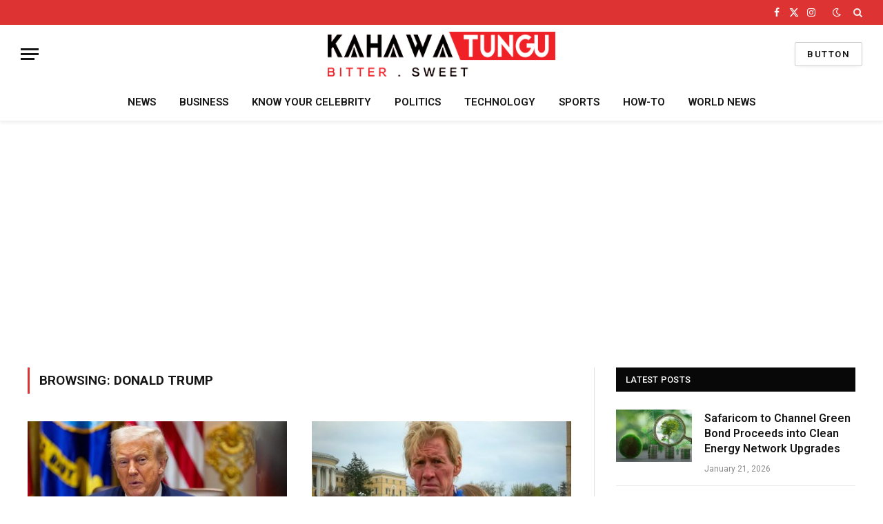

--- FILE ---
content_type: text/html; charset=UTF-8
request_url: https://kahawatungu.com/tag/donald-trump/
body_size: 16987
content:
<!DOCTYPE html>
<html lang="en-US" class="s-light site-s-light">

<head>
	
<script async src="https://pagead2.googlesyndication.com/pagead/js/adsbygoogle.js?client=ca-pub-7868547905440702"
     crossorigin="anonymous"></script>
	
	<meta charset="UTF-8" />
	<meta name="viewport" content="width=device-width, initial-scale=1" />
	<meta name='robots' content='index, follow, max-image-preview:large, max-snippet:-1, max-video-preview:-1' />
	<style>img:is([sizes="auto" i], [sizes^="auto," i]) { contain-intrinsic-size: 3000px 1500px }</style>
	
	<!-- This site is optimized with the Yoast SEO plugin v26.5 - https://yoast.com/wordpress/plugins/seo/ -->
	<title>Donald Trump Archives - Kahawatungu</title><link rel="preload" as="font" href="https://kahawatungu.com/wp-content/themes/smart-mag/css/icons/fonts/ts-icons.woff2?v2.7" type="font/woff2" crossorigin="anonymous" />
	<link rel="canonical" href="https://kahawatungu.com/tag/donald-trump/" />
	<link rel="next" href="https://kahawatungu.com/tag/donald-trump/page/2/" />
	<meta property="og:locale" content="en_US" />
	<meta property="og:type" content="article" />
	<meta property="og:title" content="Donald Trump Archives - Kahawatungu" />
	<meta property="og:url" content="https://kahawatungu.com/tag/donald-trump/" />
	<meta property="og:site_name" content="Kahawatungu" />
	<meta name="twitter:card" content="summary_large_image" />
	<script type="application/ld+json" class="yoast-schema-graph">{"@context":"https://schema.org","@graph":[{"@type":"CollectionPage","@id":"https://kahawatungu.com/tag/donald-trump/","url":"https://kahawatungu.com/tag/donald-trump/","name":"Donald Trump Archives - Kahawatungu","isPartOf":{"@id":"https://kahawatungu.com/#website"},"primaryImageOfPage":{"@id":"https://kahawatungu.com/tag/donald-trump/#primaryimage"},"image":{"@id":"https://kahawatungu.com/tag/donald-trump/#primaryimage"},"thumbnailUrl":"https://kahawatungu.com/wp-content/uploads/2025/09/d913f870-8730-11f0-9ea1-07d888221746.jpg","breadcrumb":{"@id":"https://kahawatungu.com/tag/donald-trump/#breadcrumb"},"inLanguage":"en-US"},{"@type":"ImageObject","inLanguage":"en-US","@id":"https://kahawatungu.com/tag/donald-trump/#primaryimage","url":"https://kahawatungu.com/wp-content/uploads/2025/09/d913f870-8730-11f0-9ea1-07d888221746.jpg","contentUrl":"https://kahawatungu.com/wp-content/uploads/2025/09/d913f870-8730-11f0-9ea1-07d888221746.jpg","width":1024,"height":576,"caption":"Trump defends U-turn on Chinese student visas after Maga backlash"},{"@type":"BreadcrumbList","@id":"https://kahawatungu.com/tag/donald-trump/#breadcrumb","itemListElement":[{"@type":"ListItem","position":1,"name":"Home","item":"https://kahawatungu.com/"},{"@type":"ListItem","position":2,"name":"Donald Trump"}]},{"@type":"WebSite","@id":"https://kahawatungu.com/#website","url":"https://kahawatungu.com/","name":"Kahawatungu","description":"Bitter! Sweet!","publisher":{"@id":"https://kahawatungu.com/#organization"},"potentialAction":[{"@type":"SearchAction","target":{"@type":"EntryPoint","urlTemplate":"https://kahawatungu.com/?s={search_term_string}"},"query-input":{"@type":"PropertyValueSpecification","valueRequired":true,"valueName":"search_term_string"}}],"inLanguage":"en-US"},{"@type":"Organization","@id":"https://kahawatungu.com/#organization","name":"Kahawatungu","url":"https://kahawatungu.com/","logo":{"@type":"ImageObject","inLanguage":"en-US","@id":"https://kahawatungu.com/#/schema/logo/image/","url":"https://kahawatungu.com/wp-content/uploads/2025/01/cropped-logo-2.png","contentUrl":"https://kahawatungu.com/wp-content/uploads/2025/01/cropped-logo-2.png","width":365,"height":73,"caption":"Kahawatungu"},"image":{"@id":"https://kahawatungu.com/#/schema/logo/image/"}}]}</script>
	<!-- / Yoast SEO plugin. -->


<link rel='dns-prefetch' href='//fonts.googleapis.com' />
<link rel="alternate" type="application/rss+xml" title="Kahawatungu &raquo; Feed" href="https://kahawatungu.com/feed/" />
<link rel="alternate" type="application/rss+xml" title="Kahawatungu &raquo; Comments Feed" href="https://kahawatungu.com/comments/feed/" />
<script type="text/javascript" id="wpp-js" src="https://kahawatungu.com/wp-content/plugins/wordpress-popular-posts/assets/js/wpp.js?ver=7.3.6" data-sampling="0" data-sampling-rate="100" data-api-url="https://kahawatungu.com/wp-json/wordpress-popular-posts" data-post-id="0" data-token="c672f8b2ee" data-lang="0" data-debug="1"></script>
<link rel="alternate" type="application/rss+xml" title="Kahawatungu &raquo; Donald Trump Tag Feed" href="https://kahawatungu.com/tag/donald-trump/feed/" />
<script type="text/javascript">
/* <![CDATA[ */
window._wpemojiSettings = {"baseUrl":"https:\/\/s.w.org\/images\/core\/emoji\/16.0.1\/72x72\/","ext":".png","svgUrl":"https:\/\/s.w.org\/images\/core\/emoji\/16.0.1\/svg\/","svgExt":".svg","source":{"concatemoji":"https:\/\/kahawatungu.com\/wp-includes\/js\/wp-emoji-release.min.js?ver=6.8.3"}};
/*! This file is auto-generated */
!function(s,n){var o,i,e;function c(e){try{var t={supportTests:e,timestamp:(new Date).valueOf()};sessionStorage.setItem(o,JSON.stringify(t))}catch(e){}}function p(e,t,n){e.clearRect(0,0,e.canvas.width,e.canvas.height),e.fillText(t,0,0);var t=new Uint32Array(e.getImageData(0,0,e.canvas.width,e.canvas.height).data),a=(e.clearRect(0,0,e.canvas.width,e.canvas.height),e.fillText(n,0,0),new Uint32Array(e.getImageData(0,0,e.canvas.width,e.canvas.height).data));return t.every(function(e,t){return e===a[t]})}function u(e,t){e.clearRect(0,0,e.canvas.width,e.canvas.height),e.fillText(t,0,0);for(var n=e.getImageData(16,16,1,1),a=0;a<n.data.length;a++)if(0!==n.data[a])return!1;return!0}function f(e,t,n,a){switch(t){case"flag":return n(e,"\ud83c\udff3\ufe0f\u200d\u26a7\ufe0f","\ud83c\udff3\ufe0f\u200b\u26a7\ufe0f")?!1:!n(e,"\ud83c\udde8\ud83c\uddf6","\ud83c\udde8\u200b\ud83c\uddf6")&&!n(e,"\ud83c\udff4\udb40\udc67\udb40\udc62\udb40\udc65\udb40\udc6e\udb40\udc67\udb40\udc7f","\ud83c\udff4\u200b\udb40\udc67\u200b\udb40\udc62\u200b\udb40\udc65\u200b\udb40\udc6e\u200b\udb40\udc67\u200b\udb40\udc7f");case"emoji":return!a(e,"\ud83e\udedf")}return!1}function g(e,t,n,a){var r="undefined"!=typeof WorkerGlobalScope&&self instanceof WorkerGlobalScope?new OffscreenCanvas(300,150):s.createElement("canvas"),o=r.getContext("2d",{willReadFrequently:!0}),i=(o.textBaseline="top",o.font="600 32px Arial",{});return e.forEach(function(e){i[e]=t(o,e,n,a)}),i}function t(e){var t=s.createElement("script");t.src=e,t.defer=!0,s.head.appendChild(t)}"undefined"!=typeof Promise&&(o="wpEmojiSettingsSupports",i=["flag","emoji"],n.supports={everything:!0,everythingExceptFlag:!0},e=new Promise(function(e){s.addEventListener("DOMContentLoaded",e,{once:!0})}),new Promise(function(t){var n=function(){try{var e=JSON.parse(sessionStorage.getItem(o));if("object"==typeof e&&"number"==typeof e.timestamp&&(new Date).valueOf()<e.timestamp+604800&&"object"==typeof e.supportTests)return e.supportTests}catch(e){}return null}();if(!n){if("undefined"!=typeof Worker&&"undefined"!=typeof OffscreenCanvas&&"undefined"!=typeof URL&&URL.createObjectURL&&"undefined"!=typeof Blob)try{var e="postMessage("+g.toString()+"("+[JSON.stringify(i),f.toString(),p.toString(),u.toString()].join(",")+"));",a=new Blob([e],{type:"text/javascript"}),r=new Worker(URL.createObjectURL(a),{name:"wpTestEmojiSupports"});return void(r.onmessage=function(e){c(n=e.data),r.terminate(),t(n)})}catch(e){}c(n=g(i,f,p,u))}t(n)}).then(function(e){for(var t in e)n.supports[t]=e[t],n.supports.everything=n.supports.everything&&n.supports[t],"flag"!==t&&(n.supports.everythingExceptFlag=n.supports.everythingExceptFlag&&n.supports[t]);n.supports.everythingExceptFlag=n.supports.everythingExceptFlag&&!n.supports.flag,n.DOMReady=!1,n.readyCallback=function(){n.DOMReady=!0}}).then(function(){return e}).then(function(){var e;n.supports.everything||(n.readyCallback(),(e=n.source||{}).concatemoji?t(e.concatemoji):e.wpemoji&&e.twemoji&&(t(e.twemoji),t(e.wpemoji)))}))}((window,document),window._wpemojiSettings);
/* ]]> */
</script>

<style id='wp-emoji-styles-inline-css' type='text/css'>

	img.wp-smiley, img.emoji {
		display: inline !important;
		border: none !important;
		box-shadow: none !important;
		height: 1em !important;
		width: 1em !important;
		margin: 0 0.07em !important;
		vertical-align: -0.1em !important;
		background: none !important;
		padding: 0 !important;
	}
</style>
<link rel='stylesheet' id='wp-block-library-css' href='https://kahawatungu.com/wp-includes/css/dist/block-library/style.min.css?ver=6.8.3' type='text/css' media='all' />
<style id='classic-theme-styles-inline-css' type='text/css'>
/*! This file is auto-generated */
.wp-block-button__link{color:#fff;background-color:#32373c;border-radius:9999px;box-shadow:none;text-decoration:none;padding:calc(.667em + 2px) calc(1.333em + 2px);font-size:1.125em}.wp-block-file__button{background:#32373c;color:#fff;text-decoration:none}
</style>
<link rel='stylesheet' id='quads-style-css-css' href='https://kahawatungu.com/wp-content/plugins/quick-adsense-reloaded/includes/gutenberg/dist/blocks.style.build.css?ver=2.0.98.1' type='text/css' media='all' />
<style id='global-styles-inline-css' type='text/css'>
:root{--wp--preset--aspect-ratio--square: 1;--wp--preset--aspect-ratio--4-3: 4/3;--wp--preset--aspect-ratio--3-4: 3/4;--wp--preset--aspect-ratio--3-2: 3/2;--wp--preset--aspect-ratio--2-3: 2/3;--wp--preset--aspect-ratio--16-9: 16/9;--wp--preset--aspect-ratio--9-16: 9/16;--wp--preset--color--black: #000000;--wp--preset--color--cyan-bluish-gray: #abb8c3;--wp--preset--color--white: #ffffff;--wp--preset--color--pale-pink: #f78da7;--wp--preset--color--vivid-red: #cf2e2e;--wp--preset--color--luminous-vivid-orange: #ff6900;--wp--preset--color--luminous-vivid-amber: #fcb900;--wp--preset--color--light-green-cyan: #7bdcb5;--wp--preset--color--vivid-green-cyan: #00d084;--wp--preset--color--pale-cyan-blue: #8ed1fc;--wp--preset--color--vivid-cyan-blue: #0693e3;--wp--preset--color--vivid-purple: #9b51e0;--wp--preset--gradient--vivid-cyan-blue-to-vivid-purple: linear-gradient(135deg,rgba(6,147,227,1) 0%,rgb(155,81,224) 100%);--wp--preset--gradient--light-green-cyan-to-vivid-green-cyan: linear-gradient(135deg,rgb(122,220,180) 0%,rgb(0,208,130) 100%);--wp--preset--gradient--luminous-vivid-amber-to-luminous-vivid-orange: linear-gradient(135deg,rgba(252,185,0,1) 0%,rgba(255,105,0,1) 100%);--wp--preset--gradient--luminous-vivid-orange-to-vivid-red: linear-gradient(135deg,rgba(255,105,0,1) 0%,rgb(207,46,46) 100%);--wp--preset--gradient--very-light-gray-to-cyan-bluish-gray: linear-gradient(135deg,rgb(238,238,238) 0%,rgb(169,184,195) 100%);--wp--preset--gradient--cool-to-warm-spectrum: linear-gradient(135deg,rgb(74,234,220) 0%,rgb(151,120,209) 20%,rgb(207,42,186) 40%,rgb(238,44,130) 60%,rgb(251,105,98) 80%,rgb(254,248,76) 100%);--wp--preset--gradient--blush-light-purple: linear-gradient(135deg,rgb(255,206,236) 0%,rgb(152,150,240) 100%);--wp--preset--gradient--blush-bordeaux: linear-gradient(135deg,rgb(254,205,165) 0%,rgb(254,45,45) 50%,rgb(107,0,62) 100%);--wp--preset--gradient--luminous-dusk: linear-gradient(135deg,rgb(255,203,112) 0%,rgb(199,81,192) 50%,rgb(65,88,208) 100%);--wp--preset--gradient--pale-ocean: linear-gradient(135deg,rgb(255,245,203) 0%,rgb(182,227,212) 50%,rgb(51,167,181) 100%);--wp--preset--gradient--electric-grass: linear-gradient(135deg,rgb(202,248,128) 0%,rgb(113,206,126) 100%);--wp--preset--gradient--midnight: linear-gradient(135deg,rgb(2,3,129) 0%,rgb(40,116,252) 100%);--wp--preset--font-size--small: 13px;--wp--preset--font-size--medium: 20px;--wp--preset--font-size--large: 36px;--wp--preset--font-size--x-large: 42px;--wp--preset--spacing--20: 0.44rem;--wp--preset--spacing--30: 0.67rem;--wp--preset--spacing--40: 1rem;--wp--preset--spacing--50: 1.5rem;--wp--preset--spacing--60: 2.25rem;--wp--preset--spacing--70: 3.38rem;--wp--preset--spacing--80: 5.06rem;--wp--preset--shadow--natural: 6px 6px 9px rgba(0, 0, 0, 0.2);--wp--preset--shadow--deep: 12px 12px 50px rgba(0, 0, 0, 0.4);--wp--preset--shadow--sharp: 6px 6px 0px rgba(0, 0, 0, 0.2);--wp--preset--shadow--outlined: 6px 6px 0px -3px rgba(255, 255, 255, 1), 6px 6px rgba(0, 0, 0, 1);--wp--preset--shadow--crisp: 6px 6px 0px rgba(0, 0, 0, 1);}:where(.is-layout-flex){gap: 0.5em;}:where(.is-layout-grid){gap: 0.5em;}body .is-layout-flex{display: flex;}.is-layout-flex{flex-wrap: wrap;align-items: center;}.is-layout-flex > :is(*, div){margin: 0;}body .is-layout-grid{display: grid;}.is-layout-grid > :is(*, div){margin: 0;}:where(.wp-block-columns.is-layout-flex){gap: 2em;}:where(.wp-block-columns.is-layout-grid){gap: 2em;}:where(.wp-block-post-template.is-layout-flex){gap: 1.25em;}:where(.wp-block-post-template.is-layout-grid){gap: 1.25em;}.has-black-color{color: var(--wp--preset--color--black) !important;}.has-cyan-bluish-gray-color{color: var(--wp--preset--color--cyan-bluish-gray) !important;}.has-white-color{color: var(--wp--preset--color--white) !important;}.has-pale-pink-color{color: var(--wp--preset--color--pale-pink) !important;}.has-vivid-red-color{color: var(--wp--preset--color--vivid-red) !important;}.has-luminous-vivid-orange-color{color: var(--wp--preset--color--luminous-vivid-orange) !important;}.has-luminous-vivid-amber-color{color: var(--wp--preset--color--luminous-vivid-amber) !important;}.has-light-green-cyan-color{color: var(--wp--preset--color--light-green-cyan) !important;}.has-vivid-green-cyan-color{color: var(--wp--preset--color--vivid-green-cyan) !important;}.has-pale-cyan-blue-color{color: var(--wp--preset--color--pale-cyan-blue) !important;}.has-vivid-cyan-blue-color{color: var(--wp--preset--color--vivid-cyan-blue) !important;}.has-vivid-purple-color{color: var(--wp--preset--color--vivid-purple) !important;}.has-black-background-color{background-color: var(--wp--preset--color--black) !important;}.has-cyan-bluish-gray-background-color{background-color: var(--wp--preset--color--cyan-bluish-gray) !important;}.has-white-background-color{background-color: var(--wp--preset--color--white) !important;}.has-pale-pink-background-color{background-color: var(--wp--preset--color--pale-pink) !important;}.has-vivid-red-background-color{background-color: var(--wp--preset--color--vivid-red) !important;}.has-luminous-vivid-orange-background-color{background-color: var(--wp--preset--color--luminous-vivid-orange) !important;}.has-luminous-vivid-amber-background-color{background-color: var(--wp--preset--color--luminous-vivid-amber) !important;}.has-light-green-cyan-background-color{background-color: var(--wp--preset--color--light-green-cyan) !important;}.has-vivid-green-cyan-background-color{background-color: var(--wp--preset--color--vivid-green-cyan) !important;}.has-pale-cyan-blue-background-color{background-color: var(--wp--preset--color--pale-cyan-blue) !important;}.has-vivid-cyan-blue-background-color{background-color: var(--wp--preset--color--vivid-cyan-blue) !important;}.has-vivid-purple-background-color{background-color: var(--wp--preset--color--vivid-purple) !important;}.has-black-border-color{border-color: var(--wp--preset--color--black) !important;}.has-cyan-bluish-gray-border-color{border-color: var(--wp--preset--color--cyan-bluish-gray) !important;}.has-white-border-color{border-color: var(--wp--preset--color--white) !important;}.has-pale-pink-border-color{border-color: var(--wp--preset--color--pale-pink) !important;}.has-vivid-red-border-color{border-color: var(--wp--preset--color--vivid-red) !important;}.has-luminous-vivid-orange-border-color{border-color: var(--wp--preset--color--luminous-vivid-orange) !important;}.has-luminous-vivid-amber-border-color{border-color: var(--wp--preset--color--luminous-vivid-amber) !important;}.has-light-green-cyan-border-color{border-color: var(--wp--preset--color--light-green-cyan) !important;}.has-vivid-green-cyan-border-color{border-color: var(--wp--preset--color--vivid-green-cyan) !important;}.has-pale-cyan-blue-border-color{border-color: var(--wp--preset--color--pale-cyan-blue) !important;}.has-vivid-cyan-blue-border-color{border-color: var(--wp--preset--color--vivid-cyan-blue) !important;}.has-vivid-purple-border-color{border-color: var(--wp--preset--color--vivid-purple) !important;}.has-vivid-cyan-blue-to-vivid-purple-gradient-background{background: var(--wp--preset--gradient--vivid-cyan-blue-to-vivid-purple) !important;}.has-light-green-cyan-to-vivid-green-cyan-gradient-background{background: var(--wp--preset--gradient--light-green-cyan-to-vivid-green-cyan) !important;}.has-luminous-vivid-amber-to-luminous-vivid-orange-gradient-background{background: var(--wp--preset--gradient--luminous-vivid-amber-to-luminous-vivid-orange) !important;}.has-luminous-vivid-orange-to-vivid-red-gradient-background{background: var(--wp--preset--gradient--luminous-vivid-orange-to-vivid-red) !important;}.has-very-light-gray-to-cyan-bluish-gray-gradient-background{background: var(--wp--preset--gradient--very-light-gray-to-cyan-bluish-gray) !important;}.has-cool-to-warm-spectrum-gradient-background{background: var(--wp--preset--gradient--cool-to-warm-spectrum) !important;}.has-blush-light-purple-gradient-background{background: var(--wp--preset--gradient--blush-light-purple) !important;}.has-blush-bordeaux-gradient-background{background: var(--wp--preset--gradient--blush-bordeaux) !important;}.has-luminous-dusk-gradient-background{background: var(--wp--preset--gradient--luminous-dusk) !important;}.has-pale-ocean-gradient-background{background: var(--wp--preset--gradient--pale-ocean) !important;}.has-electric-grass-gradient-background{background: var(--wp--preset--gradient--electric-grass) !important;}.has-midnight-gradient-background{background: var(--wp--preset--gradient--midnight) !important;}.has-small-font-size{font-size: var(--wp--preset--font-size--small) !important;}.has-medium-font-size{font-size: var(--wp--preset--font-size--medium) !important;}.has-large-font-size{font-size: var(--wp--preset--font-size--large) !important;}.has-x-large-font-size{font-size: var(--wp--preset--font-size--x-large) !important;}
:where(.wp-block-post-template.is-layout-flex){gap: 1.25em;}:where(.wp-block-post-template.is-layout-grid){gap: 1.25em;}
:where(.wp-block-columns.is-layout-flex){gap: 2em;}:where(.wp-block-columns.is-layout-grid){gap: 2em;}
:root :where(.wp-block-pullquote){font-size: 1.5em;line-height: 1.6;}
</style>
<link rel='stylesheet' id='ez-toc-css' href='https://kahawatungu.com/wp-content/plugins/easy-table-of-contents/assets/css/screen.min.css?ver=2.0.78' type='text/css' media='all' />
<style id='ez-toc-inline-css' type='text/css'>
div#ez-toc-container .ez-toc-title {font-size: 120%;}div#ez-toc-container .ez-toc-title {font-weight: 500;}div#ez-toc-container ul li , div#ez-toc-container ul li a {font-size: 95%;}div#ez-toc-container ul li , div#ez-toc-container ul li a {font-weight: 500;}div#ez-toc-container nav ul ul li {font-size: 90%;}.ez-toc-box-title {font-weight: bold; margin-bottom: 10px; text-align: center; text-transform: uppercase; letter-spacing: 1px; color: #666; padding-bottom: 5px;position:absolute;top:-4%;left:5%;background-color: inherit;transition: top 0.3s ease;}.ez-toc-box-title.toc-closed {top:-25%;}
.ez-toc-container-direction {direction: ltr;}.ez-toc-counter ul{counter-reset: item ;}.ez-toc-counter nav ul li a::before {content: counters(item, '.', decimal) '. ';display: inline-block;counter-increment: item;flex-grow: 0;flex-shrink: 0;margin-right: .2em; float: left; }.ez-toc-widget-direction {direction: ltr;}.ez-toc-widget-container ul{counter-reset: item ;}.ez-toc-widget-container nav ul li a::before {content: counters(item, '.', decimal) '. ';display: inline-block;counter-increment: item;flex-grow: 0;flex-shrink: 0;margin-right: .2em; float: left; }
</style>
<link rel='stylesheet' id='wordpress-popular-posts-css-css' href='https://kahawatungu.com/wp-content/plugins/wordpress-popular-posts/assets/css/wpp.css?ver=7.3.6' type='text/css' media='all' />
<link rel='stylesheet' id='smartmag-core-css' href='https://kahawatungu.com/wp-content/themes/smart-mag/style.css?ver=9.5.0' type='text/css' media='all' />
<style id='smartmag-core-inline-css' type='text/css'>
:root { --c-main: #dd3333;
--c-main-rgb: 221,51,51;
--text-font: "PT Serif", Georgia, serif;
--body-font: "PT Serif", Georgia, serif;
--ui-font: "Roboto", system-ui, -apple-system, "Segoe UI", Arial, sans-serif;
--title-font: "Roboto", system-ui, -apple-system, "Segoe UI", Arial, sans-serif;
--h-font: "Roboto", system-ui, -apple-system, "Segoe UI", Arial, sans-serif;
--title-size-xs: 16px;
--title-size-s: 18px;
--title-size-n: 18px;
--title-size-m: 20px;
--c-main: #dd3333;
--c-main-rgb: 221,51,51;
--text-font: "PT Serif", Georgia, serif;
--body-font: "PT Serif", Georgia, serif;
--ui-font: "Roboto", system-ui, -apple-system, "Segoe UI", Arial, sans-serif;
--title-font: "Roboto", system-ui, -apple-system, "Segoe UI", Arial, sans-serif;
--h-font: "Roboto", system-ui, -apple-system, "Segoe UI", Arial, sans-serif;
--title-size-xs: 16px;
--title-size-s: 18px;
--title-size-n: 18px;
--title-size-m: 20px; }
.smart-head-main { --c-shadow: rgba(0,0,0,0.05); }
.smart-head-main .smart-head-top { --head-h: 36px; background-color: var(--c-main); }
.smart-head-main .smart-head-mid { --head-h: 85px; }
.smart-head-main .smart-head-bot { border-top-width: 0px; }
.s-light .navigation { --c-nav-blip: #353535; }
.s-dark .navigation-small { --c-nav: rgba(255,255,255,0.92); --c-nav-hov: #fff; }
.smart-head-main .spc-social { --c-spc-social: #fff; --c-spc-social-hov: #f2f2f2; }
.smart-head-main .search-icon:hover { color: #f2f2f2; }
.smart-head-main .scheme-switcher a:hover { color: #f2f2f2; }
.smart-head-main { --c-shadow: rgba(0,0,0,0.05); }
.smart-head-main .smart-head-top { --head-h: 36px; background-color: var(--c-main); }
.smart-head-main .smart-head-mid { --head-h: 85px; }
.smart-head-main .smart-head-bot { border-top-width: 0px; }
.s-light .navigation { --c-nav-blip: #353535; }
.s-dark .navigation-small { --c-nav: rgba(255,255,255,0.92); --c-nav-hov: #fff; }
.smart-head-main .spc-social { --c-spc-social: #fff; --c-spc-social-hov: #f2f2f2; }
.smart-head-main .search-icon:hover { color: #f2f2f2; }
.smart-head-main .scheme-switcher a:hover { color: #f2f2f2; }


</style>
<link rel='stylesheet' id='smartmag-magnific-popup-css' href='https://kahawatungu.com/wp-content/themes/smart-mag/css/lightbox.css?ver=9.5.0' type='text/css' media='all' />
<link rel='stylesheet' id='smartmag-icons-css' href='https://kahawatungu.com/wp-content/themes/smart-mag/css/icons/icons.css?ver=9.5.0' type='text/css' media='all' />
<link rel='stylesheet' id='srpw-style-css' href='https://kahawatungu.com/wp-content/plugins/smart-recent-posts-widget/assets/css/srpw-frontend.css?ver=6.8.3' type='text/css' media='all' />
<link crossorigin="anonymous" rel='stylesheet' id='smartmag-gfonts-custom-css' href='https://fonts.googleapis.com/css?family=PT+Serif%3A400%2C500%2C600%2C700%7CRoboto%3A400%2C500%2C600%2C700' type='text/css' media='all' />
<style id='quads-styles-inline-css' type='text/css'>

    .quads-location ins.adsbygoogle {
        background: transparent !important;
    }.quads-location .quads_rotator_img{ opacity:1 !important;}
    .quads.quads_ad_container { display: grid; grid-template-columns: auto; grid-gap: 10px; padding: 10px; }
    .grid_image{animation: fadeIn 0.5s;-webkit-animation: fadeIn 0.5s;-moz-animation: fadeIn 0.5s;
        -o-animation: fadeIn 0.5s;-ms-animation: fadeIn 0.5s;}
    .quads-ad-label { font-size: 12px; text-align: center; color: #333;}
    .quads_click_impression { display: none;} .quads-location, .quads-ads-space{max-width:100%;} @media only screen and (max-width: 480px) { .quads-ads-space, .penci-builder-element .quads-ads-space{max-width:340px;}}
</style>
<script type="text/javascript" src="https://kahawatungu.com/wp-includes/js/jquery/jquery.min.js?ver=3.7.1" id="jquery-core-js"></script>
<script type="text/javascript" src="https://kahawatungu.com/wp-includes/js/jquery/jquery-migrate.min.js?ver=3.4.1" id="jquery-migrate-js"></script>
<link rel="https://api.w.org/" href="https://kahawatungu.com/wp-json/" /><link rel="alternate" title="JSON" type="application/json" href="https://kahawatungu.com/wp-json/wp/v2/tags/892" /><link rel="EditURI" type="application/rsd+xml" title="RSD" href="https://kahawatungu.com/xmlrpc.php?rsd" />
<meta name="generator" content="WordPress 6.8.3" />
  <meta name="description" content="Top Kenyan News, Gossip, Entertainment, Sports, Business and Health Blog">
<!-- Verification -->
  <meta name="yandex-verification" content="3a8dd4dfd667a71d" />
  <meta name="msvalidate.01" content="C3D9B1212EE4A9659F73AF5C37B6EC8B" />
  <meta property="fb:pages" content="855866121140316" />

<!-- Google AdSense (Only one publisher ID) -->
<script async src="https://pagead2.googlesyndication.com/pagead/js/adsbygoogle.js?client=ca-pub-7007944625673589"
     crossorigin="anonymous"></script>

<!-- Google Analytics (Combined GA4 and UA if still needed) -->
<script async src="https://www.googletagmanager.com/gtag/js?id=G-7Q61J6RMGH"></script>
<script>
  window.dataLayer = window.dataLayer || [];
  function gtag(){ dataLayer.push(arguments); }
  gtag('js', new Date());

  // GA4
  gtag('config', 'G-7Q61J6RMGH');
</script><script>document.cookie = 'quads_browser_width='+screen.width;</script>            <style id="wpp-loading-animation-styles">@-webkit-keyframes bgslide{from{background-position-x:0}to{background-position-x:-200%}}@keyframes bgslide{from{background-position-x:0}to{background-position-x:-200%}}.wpp-widget-block-placeholder,.wpp-shortcode-placeholder{margin:0 auto;width:60px;height:3px;background:#dd3737;background:linear-gradient(90deg,#dd3737 0%,#571313 10%,#dd3737 100%);background-size:200% auto;border-radius:3px;-webkit-animation:bgslide 1s infinite linear;animation:bgslide 1s infinite linear}</style>
            
		<script>
		var BunyadSchemeKey = 'bunyad-scheme';
		(() => {
			const d = document.documentElement;
			const c = d.classList;
			var scheme = localStorage.getItem(BunyadSchemeKey);
			
			if (scheme) {
				d.dataset.origClass = c;
				scheme === 'dark' ? c.remove('s-light', 'site-s-light') : c.remove('s-dark', 'site-s-dark');
				c.add('site-s-' + scheme, 's-' + scheme);
			}
		})();
		</script>
		<meta name="generator" content="Elementor 3.34.1; features: e_font_icon_svg, additional_custom_breakpoints; settings: css_print_method-external, google_font-enabled, font_display-swap">
			<style>
				.e-con.e-parent:nth-of-type(n+4):not(.e-lazyloaded):not(.e-no-lazyload),
				.e-con.e-parent:nth-of-type(n+4):not(.e-lazyloaded):not(.e-no-lazyload) * {
					background-image: none !important;
				}
				@media screen and (max-height: 1024px) {
					.e-con.e-parent:nth-of-type(n+3):not(.e-lazyloaded):not(.e-no-lazyload),
					.e-con.e-parent:nth-of-type(n+3):not(.e-lazyloaded):not(.e-no-lazyload) * {
						background-image: none !important;
					}
				}
				@media screen and (max-height: 640px) {
					.e-con.e-parent:nth-of-type(n+2):not(.e-lazyloaded):not(.e-no-lazyload),
					.e-con.e-parent:nth-of-type(n+2):not(.e-lazyloaded):not(.e-no-lazyload) * {
						background-image: none !important;
					}
				}
			</style>
			<!-- There is no amphtml version available for this URL. --><link rel="icon" href="https://kahawatungu.com/wp-content/uploads/2025/02/cropped-android-chrome-512x512-1-32x32.png" sizes="32x32" />
<link rel="icon" href="https://kahawatungu.com/wp-content/uploads/2025/02/cropped-android-chrome-512x512-1-192x192.png" sizes="192x192" />
<link rel="apple-touch-icon" href="https://kahawatungu.com/wp-content/uploads/2025/02/cropped-android-chrome-512x512-1-180x180.png" />
<meta name="msapplication-TileImage" content="https://kahawatungu.com/wp-content/uploads/2025/02/cropped-android-chrome-512x512-1-270x270.png" />


</head>

<body class="archive tag tag-donald-trump tag-892 wp-custom-logo wp-theme-smart-mag right-sidebar has-lb has-lb-sm has-sb-sep layout-normal elementor-default elementor-kit-321150">



<div class="main-wrap">

	
<div class="off-canvas-backdrop"></div>
<div class="mobile-menu-container off-canvas hide-menu-lg" id="off-canvas">

	<div class="off-canvas-head">
		<a href="#" class="close">
			<span class="visuallyhidden">Close Menu</span>
			<i class="tsi tsi-times"></i>
		</a>

		<div class="ts-logo">
					</div>
	</div>

	<div class="off-canvas-content">

					<ul class="mobile-menu"></ul>
		
		
		
		<div class="spc-social-block spc-social spc-social-b smart-head-social">
		
			
				<a href="#" class="link service s-facebook" target="_blank" rel="nofollow noopener">
					<i class="icon tsi tsi-facebook"></i>					<span class="visuallyhidden">Facebook</span>
				</a>
									
			
				<a href="#" class="link service s-twitter" target="_blank" rel="nofollow noopener">
					<i class="icon tsi tsi-twitter"></i>					<span class="visuallyhidden">X (Twitter)</span>
				</a>
									
			
				<a href="#" class="link service s-instagram" target="_blank" rel="nofollow noopener">
					<i class="icon tsi tsi-instagram"></i>					<span class="visuallyhidden">Instagram</span>
				</a>
									
			
		</div>

		
	</div>

</div>
<div class="smart-head smart-head-a smart-head-main" id="smart-head" data-sticky="auto" data-sticky-type="smart" data-sticky-full>
	
	<div class="smart-head-row smart-head-top s-dark smart-head-row-full">

		<div class="inner full">

							
				<div class="items items-left ">
								</div>

							
				<div class="items items-center empty">
								</div>

							
				<div class="items items-right ">
				
		<div class="spc-social-block spc-social spc-social-a smart-head-social">
		
			
				<a href="#" class="link service s-facebook" target="_blank" rel="nofollow noopener">
					<i class="icon tsi tsi-facebook"></i>					<span class="visuallyhidden">Facebook</span>
				</a>
									
			
				<a href="#" class="link service s-twitter" target="_blank" rel="nofollow noopener">
					<i class="icon tsi tsi-twitter"></i>					<span class="visuallyhidden">X (Twitter)</span>
				</a>
									
			
				<a href="#" class="link service s-instagram" target="_blank" rel="nofollow noopener">
					<i class="icon tsi tsi-instagram"></i>					<span class="visuallyhidden">Instagram</span>
				</a>
									
			
		</div>

		
<div class="scheme-switcher has-icon-only">
	<a href="#" class="toggle is-icon toggle-dark" title="Switch to Dark Design - easier on eyes.">
		<i class="icon tsi tsi-moon"></i>
	</a>
	<a href="#" class="toggle is-icon toggle-light" title="Switch to Light Design.">
		<i class="icon tsi tsi-bright"></i>
	</a>
</div>

	<a href="#" class="search-icon has-icon-only is-icon" title="Search">
		<i class="tsi tsi-search"></i>
	</a>

				</div>

						
		</div>
	</div>

	
	<div class="smart-head-row smart-head-mid smart-head-row-3 is-light smart-head-row-full">

		<div class="inner full">

							
				<div class="items items-left ">
				
<button class="offcanvas-toggle has-icon" type="button" aria-label="Menu">
	<span class="hamburger-icon hamburger-icon-a">
		<span class="inner"></span>
	</span>
</button>				</div>

							
				<div class="items items-center ">
					<a href="https://kahawatungu.com/" title="Kahawatungu" rel="home" class="logo-link ts-logo logo-is-image">
		<span>
			
				
					<img src="https://kahawatungu.com/wp-content/uploads/2025/01/cropped-logo-2.png" class="logo-image logo-image-dark" alt="Kahawatungu" width="365" height="73"/><img src="https://kahawatungu.com/wp-content/uploads/2025/01/logo.png" class="logo-image" alt="Kahawatungu" width="370" height="73"/>
									 
					</span>
	</a>				</div>

							
				<div class="items items-right ">
				
	<a href="#" class="ts-button ts-button-alt ts-button1">
		Button	</a>
				</div>

						
		</div>
	</div>

	
	<div class="smart-head-row smart-head-bot smart-head-row-3 is-light has-center-nav smart-head-row-full">

		<div class="inner full">

							
				<div class="items items-left empty">
								</div>

							
				<div class="items items-center ">
					<div class="nav-wrap">
		<nav class="navigation navigation-main nav-hov-a">
			<ul id="menu-main-menu" class="menu"><li id="menu-item-291137" class="menu-item menu-item-type-taxonomy menu-item-object-category menu-cat-782 menu-item-291137"><a href="https://kahawatungu.com/category/news-2/">NEWS</a></li>
<li id="menu-item-187" class="menu-item menu-item-type-taxonomy menu-item-object-category menu-cat-8 menu-item-187"><a href="https://kahawatungu.com/category/business/">BUSINESS</a></li>
<li id="menu-item-190" class="menu-item menu-item-type-taxonomy menu-item-object-category menu-cat-3 menu-item-190"><a href="https://kahawatungu.com/category/entertainment/">KNOW YOUR CELEBRITY</a></li>
<li id="menu-item-195" class="menu-item menu-item-type-taxonomy menu-item-object-category menu-cat-2 menu-item-195"><a href="https://kahawatungu.com/category/politics/">POLITICS</a></li>
<li id="menu-item-197" class="menu-item menu-item-type-taxonomy menu-item-object-category menu-cat-1 menu-item-197"><a href="https://kahawatungu.com/category/technology/">TECHNOLOGY</a></li>
<li id="menu-item-33834" class="menu-item menu-item-type-taxonomy menu-item-object-category menu-cat-61 menu-item-33834"><a href="https://kahawatungu.com/category/sports/">SPORTS</a></li>
<li id="menu-item-290668" class="menu-item menu-item-type-taxonomy menu-item-object-category menu-cat-174723 menu-item-290668"><a href="https://kahawatungu.com/category/how-to/">HOW-TO</a></li>
<li id="menu-item-290669" class="menu-item menu-item-type-taxonomy menu-item-object-category menu-cat-49426 menu-item-290669"><a href="https://kahawatungu.com/category/worldnews/">WORLD NEWS</a></li>
</ul>		</nav>
	</div>
				</div>

							
				<div class="items items-right empty">
								</div>

						
		</div>
	</div>

	</div>
<div class="smart-head smart-head-a smart-head-mobile" id="smart-head-mobile" data-sticky="mid" data-sticky-type="smart" data-sticky-full>
	
	<div class="smart-head-row smart-head-mid smart-head-row-3 is-light smart-head-row-full">

		<div class="inner wrap">

							
				<div class="items items-left ">
				
<button class="offcanvas-toggle has-icon" type="button" aria-label="Menu">
	<span class="hamburger-icon hamburger-icon-a">
		<span class="inner"></span>
	</span>
</button>				</div>

							
				<div class="items items-center ">
					<a href="https://kahawatungu.com/" title="Kahawatungu" rel="home" class="logo-link ts-logo logo-is-image">
		<span>
			
				
					<img src="https://kahawatungu.com/wp-content/uploads/2025/01/cropped-logo-2.png" class="logo-image logo-image-dark" alt="Kahawatungu" width="365" height="73"/><img src="https://kahawatungu.com/wp-content/uploads/2025/01/logo.png" class="logo-image" alt="Kahawatungu" width="370" height="73"/>
									 
					</span>
	</a>				</div>

							
				<div class="items items-right ">
				
<div class="scheme-switcher has-icon-only">
	<a href="#" class="toggle is-icon toggle-dark" title="Switch to Dark Design - easier on eyes.">
		<i class="icon tsi tsi-moon"></i>
	</a>
	<a href="#" class="toggle is-icon toggle-light" title="Switch to Light Design.">
		<i class="icon tsi tsi-bright"></i>
	</a>
</div>

	<a href="#" class="search-icon has-icon-only is-icon" title="Search">
		<i class="tsi tsi-search"></i>
	</a>

				</div>

						
		</div>
	</div>

	</div><div class="a-wrap a-wrap-base a-wrap-2"> <script async src="https://pagead2.googlesyndication.com/pagead/js/adsbygoogle.js?client=ca-pub-7007944625673589"
     crossorigin="anonymous"></script>
<!-- hoz ads -->
<ins class="adsbygoogle"
     style="display:block"
     data-ad-client="ca-pub-7007944625673589"
     data-ad-slot="3679277284"
     data-ad-format="auto"
     data-full-width-responsive="true"></ins>
<script>
     (adsbygoogle = window.adsbygoogle || []).push({});
</script></div>

<div class="main ts-contain cf right-sidebar">
			<div class="ts-row">
			<div class="col-8 main-content">

							<h1 class="archive-heading">
					Browsing: <span>Donald Trump</span>				</h1>
						
					
							
					<section class="block-wrap block-grid mb-none" data-id="1">

				
			<div class="block-content">
					
	<div class="loop loop-grid loop-grid-base grid grid-2 md:grid-2 xs:grid-1">

					
<article class="l-post grid-post grid-base-post">

	
			<div class="media">

		
			<a href="https://kahawatungu.com/trump-warns-new-venezuelan-leader-as-maduro-set-to-appear-in-court/" class="image-link media-ratio ratio-16-9" title="Trump warns new Venezuelan leader as Maduro set to appear in court"><span data-bgsrc="https://kahawatungu.com/wp-content/uploads/2025/09/d913f870-8730-11f0-9ea1-07d888221746-450x253.jpg" class="img bg-cover wp-post-image attachment-bunyad-grid size-bunyad-grid no-lazy skip-lazy" data-bgset="https://kahawatungu.com/wp-content/uploads/2025/09/d913f870-8730-11f0-9ea1-07d888221746-450x253.jpg 450w, https://kahawatungu.com/wp-content/uploads/2025/09/d913f870-8730-11f0-9ea1-07d888221746-300x169.jpg 300w, https://kahawatungu.com/wp-content/uploads/2025/09/d913f870-8730-11f0-9ea1-07d888221746-768x432.jpg 768w, https://kahawatungu.com/wp-content/uploads/2025/09/d913f870-8730-11f0-9ea1-07d888221746-150x84.jpg 150w, https://kahawatungu.com/wp-content/uploads/2025/09/d913f870-8730-11f0-9ea1-07d888221746.jpg 1024w" data-sizes="(max-width: 377px) 100vw, 377px" role="img" aria-label="Trump defends U-turn on Chinese student visas after Maga backlash"></span></a>			
			
			
							
				<span class="cat-labels cat-labels-overlay c-overlay p-bot-left">
				<a href="https://kahawatungu.com/category/worldnews/" class="category term-color-49426" rel="category">WORLD NEWS</a>
			</span>
						
			
		
		</div>
	

	
		<div class="content">

			<div class="post-meta post-meta-a has-below"><h2 class="is-title post-title"><a href="https://kahawatungu.com/trump-warns-new-venezuelan-leader-as-maduro-set-to-appear-in-court/">Trump warns new Venezuelan leader as Maduro set to appear in court</a></h2><div class="post-meta-items meta-below"><span class="meta-item post-author"><span class="by">By</span> <a href="https://kahawatungu.com/author/kahawatungu/" title="Posts by KahawaTungu Reporter" rel="author">KahawaTungu Reporter</a></span><span class="meta-item has-next-icon date"><span class="date-link"><time class="post-date" datetime="2026-01-05T07:39:09+03:00">January 5, 2026</time></span></span><span class="meta-item comments has-icon"><a href="https://kahawatungu.com/trump-warns-new-venezuelan-leader-as-maduro-set-to-appear-in-court/#respond"><i class="tsi tsi-comment-o"></i>0</a></span></div></div>			
						
				<div class="excerpt">
					<p>Donald Trump has warned Venezuela&#8217;s new leader Delcy Rodríguez she could &#8220;pay a very big price, probably bigger than Maduro&#8221;&hellip;</p>
				</div>
			
			
			
		</div>

	
</article>					
<article class="l-post grid-post grid-base-post">

	
			<div class="media">

		
			<a href="https://kahawatungu.com/man-found-guilty-of-attempting-to-assassinate-trump-in-florida/" class="image-link media-ratio ratio-16-9" title="Man found guilty of attempting to assassinate Trump in Florida"><span data-bgsrc="https://kahawatungu.com/wp-content/uploads/2025/09/XW6LVNPLAJAUJCP4ZJ5EF2FYWE-450x253.jpg" class="img bg-cover wp-post-image attachment-bunyad-medium size-bunyad-medium lazyload" data-bgset="https://kahawatungu.com/wp-content/uploads/2025/09/XW6LVNPLAJAUJCP4ZJ5EF2FYWE-450x253.jpg 450w, https://kahawatungu.com/wp-content/uploads/2025/09/XW6LVNPLAJAUJCP4ZJ5EF2FYWE-300x169.jpg 300w, https://kahawatungu.com/wp-content/uploads/2025/09/XW6LVNPLAJAUJCP4ZJ5EF2FYWE-1024x576.jpg 1024w, https://kahawatungu.com/wp-content/uploads/2025/09/XW6LVNPLAJAUJCP4ZJ5EF2FYWE-768x432.jpg 768w, https://kahawatungu.com/wp-content/uploads/2025/09/XW6LVNPLAJAUJCP4ZJ5EF2FYWE-1536x864.jpg 1536w, https://kahawatungu.com/wp-content/uploads/2025/09/XW6LVNPLAJAUJCP4ZJ5EF2FYWE-2048x1152.jpg 2048w, https://kahawatungu.com/wp-content/uploads/2025/09/XW6LVNPLAJAUJCP4ZJ5EF2FYWE-150x84.jpg 150w, https://kahawatungu.com/wp-content/uploads/2025/09/XW6LVNPLAJAUJCP4ZJ5EF2FYWE-1200x675.jpg 1200w" data-sizes="(max-width: 377px) 100vw, 377px"></span></a>			
			
			
							
				<span class="cat-labels cat-labels-overlay c-overlay p-bot-left">
				<a href="https://kahawatungu.com/category/worldnews/" class="category term-color-49426" rel="category">WORLD NEWS</a>
			</span>
						
			
		
		</div>
	

	
		<div class="content">

			<div class="post-meta post-meta-a has-below"><h2 class="is-title post-title"><a href="https://kahawatungu.com/man-found-guilty-of-attempting-to-assassinate-trump-in-florida/">Man found guilty of attempting to assassinate Trump in Florida</a></h2><div class="post-meta-items meta-below"><span class="meta-item post-author"><span class="by">By</span> <a href="https://kahawatungu.com/author/kahawatungu/" title="Posts by KahawaTungu Reporter" rel="author">KahawaTungu Reporter</a></span><span class="meta-item has-next-icon date"><span class="date-link"><time class="post-date" datetime="2025-09-24T12:43:59+03:00">September 24, 2025</time></span></span><span class="meta-item comments has-icon"><a href="https://kahawatungu.com/man-found-guilty-of-attempting-to-assassinate-trump-in-florida/#respond"><i class="tsi tsi-comment-o"></i>0</a></span></div></div>			
						
				<div class="excerpt">
					<p>Ryan Routh has been found guilty of attempting to assassinate President Donald Trump on a Florida golf course in September&hellip;</p>
				</div>
			
			
			
		</div>

	
</article>					
<article class="l-post grid-post grid-base-post">

	
			<div class="media">

		
			<a href="https://kahawatungu.com/ryan-routh-trial-jury-selection-begins-in-trump-assassination-attempt-case/" class="image-link media-ratio ratio-16-9" title="Ryan Routh trial: Jury selection begins in Trump assassination attempt case"><span data-bgsrc="https://kahawatungu.com/wp-content/uploads/2025/09/images-34-450x253.jpeg" class="img bg-cover wp-post-image attachment-bunyad-medium size-bunyad-medium lazyload" data-bgset="https://kahawatungu.com/wp-content/uploads/2025/09/images-34-450x253.jpeg 450w, https://kahawatungu.com/wp-content/uploads/2025/09/images-34-300x168.jpeg 300w, https://kahawatungu.com/wp-content/uploads/2025/09/images-34-150x84.jpeg 150w, https://kahawatungu.com/wp-content/uploads/2025/09/images-34.jpeg 739w" data-sizes="(max-width: 377px) 100vw, 377px"></span></a>			
			
			
							
				<span class="cat-labels cat-labels-overlay c-overlay p-bot-left">
				<a href="https://kahawatungu.com/category/worldnews/" class="category term-color-49426" rel="category">WORLD NEWS</a>
			</span>
						
			
		
		</div>
	

	
		<div class="content">

			<div class="post-meta post-meta-a has-below"><h2 class="is-title post-title"><a href="https://kahawatungu.com/ryan-routh-trial-jury-selection-begins-in-trump-assassination-attempt-case/">Ryan Routh trial: Jury selection begins in Trump assassination attempt case</a></h2><div class="post-meta-items meta-below"><span class="meta-item post-author"><span class="by">By</span> <a href="https://kahawatungu.com/author/kahawatungu/" title="Posts by KahawaTungu Reporter" rel="author">KahawaTungu Reporter</a></span><span class="meta-item has-next-icon date"><span class="date-link"><time class="post-date" datetime="2025-09-08T18:14:35+03:00">September 8, 2025</time></span></span><span class="meta-item comments has-icon"><a href="https://kahawatungu.com/ryan-routh-trial-jury-selection-begins-in-trump-assassination-attempt-case/#respond"><i class="tsi tsi-comment-o"></i>0</a></span></div></div>			
						
				<div class="excerpt">
					<p>Jury selection begins Monday in Fort Pierce, Fla., in the high-profile federal trial of Ryan Routh, who is accused of&hellip;</p>
				</div>
			
			
			
		</div>

	
</article>					
<article class="l-post grid-post grid-base-post">

	
			<div class="media">

		
			<a href="https://kahawatungu.com/trump-says-epstein-stole-young-women-from-his-mar-a-lago-spa/" class="image-link media-ratio ratio-16-9" title="Trump says Epstein &#8216;stole&#8217; young women from his Mar-a-Lago spa"><span data-bgsrc="https://kahawatungu.com/wp-content/uploads/2025/07/images-2025-07-30T054503.027-450x253.jpeg" class="img bg-cover wp-post-image attachment-bunyad-medium size-bunyad-medium lazyload" data-bgset="https://kahawatungu.com/wp-content/uploads/2025/07/images-2025-07-30T054503.027-450x253.jpeg 450w, https://kahawatungu.com/wp-content/uploads/2025/07/images-2025-07-30T054503.027-300x168.jpeg 300w, https://kahawatungu.com/wp-content/uploads/2025/07/images-2025-07-30T054503.027-150x84.jpeg 150w, https://kahawatungu.com/wp-content/uploads/2025/07/images-2025-07-30T054503.027.jpeg 739w" data-sizes="(max-width: 377px) 100vw, 377px"></span></a>			
			
			
							
				<span class="cat-labels cat-labels-overlay c-overlay p-bot-left">
				<a href="https://kahawatungu.com/category/worldnews/" class="category term-color-49426" rel="category">WORLD NEWS</a>
			</span>
						
			
		
		</div>
	

	
		<div class="content">

			<div class="post-meta post-meta-a has-below"><h2 class="is-title post-title"><a href="https://kahawatungu.com/trump-says-epstein-stole-young-women-from-his-mar-a-lago-spa/">Trump says Epstein &#8216;stole&#8217; young women from his Mar-a-Lago spa</a></h2><div class="post-meta-items meta-below"><span class="meta-item post-author"><span class="by">By</span> <a href="https://kahawatungu.com/author/kahawatungu/" title="Posts by KahawaTungu Reporter" rel="author">KahawaTungu Reporter</a></span><span class="meta-item has-next-icon date"><span class="date-link"><time class="post-date" datetime="2025-07-30T05:46:28+03:00">July 30, 2025</time></span></span><span class="meta-item comments has-icon"><a href="https://kahawatungu.com/trump-says-epstein-stole-young-women-from-his-mar-a-lago-spa/#respond"><i class="tsi tsi-comment-o"></i>0</a></span></div></div>			
						
				<div class="excerpt">
					<p>US President Donald Trump has said he fell out with sex offender Jeffrey Epstein after he &#8220;stole&#8221; young women who&hellip;</p>
				</div>
			
			
			
		</div>

	
</article>					
<article class="l-post grid-post grid-base-post">

	
			<div class="media">

		
			<a href="https://kahawatungu.com/obama-blasts-bizarre-trump-claim-of-2016-election-treason/" class="image-link media-ratio ratio-16-9" title="Obama blasts &#8216;bizarre&#8217; Trump claim of 2016 election &#8216;treason&#8217;"><span data-bgsrc="https://kahawatungu.com/wp-content/uploads/2025/07/images-2025-07-23T055015.953-450x253.jpeg" class="img bg-cover wp-post-image attachment-bunyad-medium size-bunyad-medium lazyload" data-bgset="https://kahawatungu.com/wp-content/uploads/2025/07/images-2025-07-23T055015.953-450x253.jpeg 450w, https://kahawatungu.com/wp-content/uploads/2025/07/images-2025-07-23T055015.953-300x168.jpeg 300w, https://kahawatungu.com/wp-content/uploads/2025/07/images-2025-07-23T055015.953-150x84.jpeg 150w, https://kahawatungu.com/wp-content/uploads/2025/07/images-2025-07-23T055015.953.jpeg 739w" data-sizes="(max-width: 377px) 100vw, 377px"></span></a>			
			
			
							
				<span class="cat-labels cat-labels-overlay c-overlay p-bot-left">
				<a href="https://kahawatungu.com/category/worldnews/" class="category term-color-49426" rel="category">WORLD NEWS</a>
			</span>
						
			
		
		</div>
	

	
		<div class="content">

			<div class="post-meta post-meta-a has-below"><h2 class="is-title post-title"><a href="https://kahawatungu.com/obama-blasts-bizarre-trump-claim-of-2016-election-treason/">Obama blasts &#8216;bizarre&#8217; Trump claim of 2016 election &#8216;treason&#8217;</a></h2><div class="post-meta-items meta-below"><span class="meta-item post-author"><span class="by">By</span> <a href="https://kahawatungu.com/author/kahawatungu/" title="Posts by KahawaTungu Reporter" rel="author">KahawaTungu Reporter</a></span><span class="meta-item has-next-icon date"><span class="date-link"><time class="post-date" datetime="2025-07-23T05:51:51+03:00">July 23, 2025</time></span></span><span class="meta-item comments has-icon"><a href="https://kahawatungu.com/obama-blasts-bizarre-trump-claim-of-2016-election-treason/#respond"><i class="tsi tsi-comment-o"></i>0</a></span></div></div>			
						
				<div class="excerpt">
					<p>Donald Trump has accused Barack Obama of &#8220;treason&#8221;, claiming he plotted to sabotage his first presidency by trying to link&hellip;</p>
				</div>
			
			
			
		</div>

	
</article>					
<article class="l-post grid-post grid-base-post">

	
			<div class="media">

		
			<a href="https://kahawatungu.com/trump-sues-murdoch-and-wall-street-journal-for-10bn-over-epstein-article/" class="image-link media-ratio ratio-16-9" title="Trump sues Murdoch and Wall Street Journal for $10bn over Epstein article"><span data-bgsrc="https://kahawatungu.com/wp-content/uploads/2025/07/eaa860e0-6475-11f0-b00b-8d03ed9a9b70.jpg-450x253.webp" class="img bg-cover wp-post-image attachment-bunyad-medium size-bunyad-medium lazyload" data-bgset="https://kahawatungu.com/wp-content/uploads/2025/07/eaa860e0-6475-11f0-b00b-8d03ed9a9b70.jpg-450x253.webp 450w, https://kahawatungu.com/wp-content/uploads/2025/07/eaa860e0-6475-11f0-b00b-8d03ed9a9b70.jpg-300x169.webp 300w, https://kahawatungu.com/wp-content/uploads/2025/07/eaa860e0-6475-11f0-b00b-8d03ed9a9b70.jpg-150x84.webp 150w, https://kahawatungu.com/wp-content/uploads/2025/07/eaa860e0-6475-11f0-b00b-8d03ed9a9b70.jpg.webp 480w" data-sizes="(max-width: 377px) 100vw, 377px"></span></a>			
			
			
							
				<span class="cat-labels cat-labels-overlay c-overlay p-bot-left">
				<a href="https://kahawatungu.com/category/worldnews/" class="category term-color-49426" rel="category">WORLD NEWS</a>
			</span>
						
			
		
		</div>
	

	
		<div class="content">

			<div class="post-meta post-meta-a has-below"><h2 class="is-title post-title"><a href="https://kahawatungu.com/trump-sues-murdoch-and-wall-street-journal-for-10bn-over-epstein-article/">Trump sues Murdoch and Wall Street Journal for $10bn over Epstein article</a></h2><div class="post-meta-items meta-below"><span class="meta-item post-author"><span class="by">By</span> <a href="https://kahawatungu.com/author/kahawatungu/" title="Posts by KahawaTungu Reporter" rel="author">KahawaTungu Reporter</a></span><span class="meta-item has-next-icon date"><span class="date-link"><time class="post-date" datetime="2025-07-19T12:59:38+03:00">July 19, 2025</time></span></span><span class="meta-item comments has-icon"><a href="https://kahawatungu.com/trump-sues-murdoch-and-wall-street-journal-for-10bn-over-epstein-article/#respond"><i class="tsi tsi-comment-o"></i>0</a></span></div></div>			
						
				<div class="excerpt">
					<p>Donald Trump has filed a $10bn (£7.5bn) lawsuit against the Wall Street Journal&#8217;s parent company Dow Jones and its owner&hellip;</p>
				</div>
			
			
			
		</div>

	
</article>					
<article class="l-post grid-post grid-base-post">

	
			<div class="media">

		
			<a href="https://kahawatungu.com/brazil-vows-to-match-us-tariffs-after-trump-threatens-50-levy/" class="image-link media-ratio ratio-16-9" title="Brazil vows to match US tariffs after Trump threatens 50% levy"><span data-bgsrc="https://kahawatungu.com/wp-content/uploads/2025/07/images-2025-07-10T061544.712-450x253.jpeg" class="img bg-cover wp-post-image attachment-bunyad-medium size-bunyad-medium lazyload" data-bgset="https://kahawatungu.com/wp-content/uploads/2025/07/images-2025-07-10T061544.712-450x253.jpeg 450w, https://kahawatungu.com/wp-content/uploads/2025/07/images-2025-07-10T061544.712-300x168.jpeg 300w, https://kahawatungu.com/wp-content/uploads/2025/07/images-2025-07-10T061544.712-150x84.jpeg 150w, https://kahawatungu.com/wp-content/uploads/2025/07/images-2025-07-10T061544.712.jpeg 739w" data-sizes="(max-width: 377px) 100vw, 377px"></span></a>			
			
			
							
				<span class="cat-labels cat-labels-overlay c-overlay p-bot-left">
				<a href="https://kahawatungu.com/category/worldnews/" class="category term-color-49426" rel="category">WORLD NEWS</a>
			</span>
						
			
		
		</div>
	

	
		<div class="content">

			<div class="post-meta post-meta-a has-below"><h2 class="is-title post-title"><a href="https://kahawatungu.com/brazil-vows-to-match-us-tariffs-after-trump-threatens-50-levy/">Brazil vows to match US tariffs after Trump threatens 50% levy</a></h2><div class="post-meta-items meta-below"><span class="meta-item post-author"><span class="by">By</span> <a href="https://kahawatungu.com/author/kahawatungu/" title="Posts by KahawaTungu Reporter" rel="author">KahawaTungu Reporter</a></span><span class="meta-item has-next-icon date"><span class="date-link"><time class="post-date" datetime="2025-07-10T15:10:25+03:00">July 10, 2025</time></span></span><span class="meta-item comments has-icon"><a href="https://kahawatungu.com/brazil-vows-to-match-us-tariffs-after-trump-threatens-50-levy/#respond"><i class="tsi tsi-comment-o"></i>0</a></span></div></div>			
						
				<div class="excerpt">
					<p>Brazilian President Luiz Inácio Lula da Silva said he is ready to match any tariffs imposed on Brazil by the&hellip;</p>
				</div>
			
			
			
		</div>

	
</article>					
<article class="l-post grid-post grid-base-post">

	
			<div class="media">

		
			<a href="https://kahawatungu.com/elon-musk-says-he-regrets-some-posts-he-made-about-donald-trump/" class="image-link media-ratio ratio-16-9" title="Elon Musk says he regrets some posts he made about Donald Trump"><span data-bgsrc="https://kahawatungu.com/wp-content/uploads/2025/05/ap24318569633728-450x253.jpg" class="img bg-cover wp-post-image attachment-bunyad-medium size-bunyad-medium lazyload" data-bgset="https://kahawatungu.com/wp-content/uploads/2025/05/ap24318569633728-450x253.jpg 450w, https://kahawatungu.com/wp-content/uploads/2025/05/ap24318569633728-300x169.jpg 300w, https://kahawatungu.com/wp-content/uploads/2025/05/ap24318569633728-1024x576.jpg 1024w, https://kahawatungu.com/wp-content/uploads/2025/05/ap24318569633728-768x432.jpg 768w, https://kahawatungu.com/wp-content/uploads/2025/05/ap24318569633728-150x84.jpg 150w, https://kahawatungu.com/wp-content/uploads/2025/05/ap24318569633728-1200x675.jpg 1200w, https://kahawatungu.com/wp-content/uploads/2025/05/ap24318569633728.jpg 1480w" data-sizes="(max-width: 377px) 100vw, 377px" role="img" aria-label="MUSK TRUMP"></span></a>			
			
			
							
				<span class="cat-labels cat-labels-overlay c-overlay p-bot-left">
				<a href="https://kahawatungu.com/category/worldnews/" class="category term-color-49426" rel="category">WORLD NEWS</a>
			</span>
						
			
		
		</div>
	

	
		<div class="content">

			<div class="post-meta post-meta-a has-below"><h2 class="is-title post-title"><a href="https://kahawatungu.com/elon-musk-says-he-regrets-some-posts-he-made-about-donald-trump/">Elon Musk says he regrets some posts he made about Donald Trump</a></h2><div class="post-meta-items meta-below"><span class="meta-item post-author"><span class="by">By</span> <a href="https://kahawatungu.com/author/kahawatungu/" title="Posts by KahawaTungu Reporter" rel="author">KahawaTungu Reporter</a></span><span class="meta-item has-next-icon date"><span class="date-link"><time class="post-date" datetime="2025-06-11T14:51:25+03:00">June 11, 2025</time></span></span><span class="meta-item comments has-icon"><a href="https://kahawatungu.com/elon-musk-says-he-regrets-some-posts-he-made-about-donald-trump/#respond"><i class="tsi tsi-comment-o"></i>0</a></span></div></div>			
						
				<div class="excerpt">
					<p>Billionaire Elon Musk said he regrets some of the posts he made about US President Donald Trump during their war&hellip;</p>
				</div>
			
			
			
		</div>

	
</article>					
<article class="l-post grid-post grid-base-post">

	
			<div class="media">

		
			<a href="https://kahawatungu.com/trump-meets-with-saudi-crown-prince-as-middle-east-trip-gets-under-way/" class="image-link media-ratio ratio-16-9" title="Trump meets with Saudi crown prince as Middle East trip gets under way"><span data-bgsrc="https://kahawatungu.com/wp-content/uploads/2025/05/images-2025-05-13T164126.098-450x253.jpeg" class="img bg-cover wp-post-image attachment-bunyad-medium size-bunyad-medium lazyload" data-bgset="https://kahawatungu.com/wp-content/uploads/2025/05/images-2025-05-13T164126.098-450x253.jpeg 450w, https://kahawatungu.com/wp-content/uploads/2025/05/images-2025-05-13T164126.098-300x168.jpeg 300w, https://kahawatungu.com/wp-content/uploads/2025/05/images-2025-05-13T164126.098-150x84.jpeg 150w, https://kahawatungu.com/wp-content/uploads/2025/05/images-2025-05-13T164126.098.jpeg 730w" data-sizes="(max-width: 377px) 100vw, 377px"></span></a>			
			
			
							
				<span class="cat-labels cat-labels-overlay c-overlay p-bot-left">
				<a href="https://kahawatungu.com/category/worldnews/" class="category term-color-49426" rel="category">WORLD NEWS</a>
			</span>
						
			
		
		</div>
	

	
		<div class="content">

			<div class="post-meta post-meta-a has-below"><h2 class="is-title post-title"><a href="https://kahawatungu.com/trump-meets-with-saudi-crown-prince-as-middle-east-trip-gets-under-way/">Trump meets with Saudi crown prince as Middle East trip gets under way</a></h2><div class="post-meta-items meta-below"><span class="meta-item post-author"><span class="by">By</span> <a href="https://kahawatungu.com/author/kahawatungu/" title="Posts by KahawaTungu Reporter" rel="author">KahawaTungu Reporter</a></span><span class="meta-item has-next-icon date"><span class="date-link"><time class="post-date" datetime="2025-05-13T16:43:43+03:00">May 13, 2025</time></span></span><span class="meta-item comments has-icon"><a href="https://kahawatungu.com/trump-meets-with-saudi-crown-prince-as-middle-east-trip-gets-under-way/#respond"><i class="tsi tsi-comment-o"></i>0</a></span></div></div>			
						
				<div class="excerpt">
					<p>President Donald Trump is on the first major international trip of his second term as he works to shore up&hellip;</p>
				</div>
			
			
			
		</div>

	
</article>					
<article class="l-post grid-post grid-base-post">

	
			<div class="media">

		
			<a href="https://kahawatungu.com/republicans-fear-florida-election-upset-could-threaten-trumps-agenda/" class="image-link media-ratio ratio-16-9" title="Republicans fear Florida election upset could threaten Trump&#8217;s agenda"><span data-bgsrc="https://kahawatungu.com/wp-content/uploads/2025/04/AA1BKXpE-450x300.webp" class="img bg-cover wp-post-image attachment-bunyad-medium size-bunyad-medium lazyload" data-bgset="https://kahawatungu.com/wp-content/uploads/2025/04/AA1BKXpE-450x300.webp 450w, https://kahawatungu.com/wp-content/uploads/2025/04/AA1BKXpE.webp 768w" data-sizes="(max-width: 377px) 100vw, 377px" role="img" aria-label="florida election"></span></a>			
			
			
							
				<span class="cat-labels cat-labels-overlay c-overlay p-bot-left">
				<a href="https://kahawatungu.com/category/worldnews/" class="category term-color-49426" rel="category">WORLD NEWS</a>
			</span>
						
			
		
		</div>
	

	
		<div class="content">

			<div class="post-meta post-meta-a has-below"><h2 class="is-title post-title"><a href="https://kahawatungu.com/republicans-fear-florida-election-upset-could-threaten-trumps-agenda/">Republicans fear Florida election upset could threaten Trump&#8217;s agenda</a></h2><div class="post-meta-items meta-below"><span class="meta-item post-author"><span class="by">By</span> <a href="https://kahawatungu.com/author/kahawatungu/" title="Posts by KahawaTungu Reporter" rel="author">KahawaTungu Reporter</a></span><span class="meta-item has-next-icon date"><span class="date-link"><time class="post-date" datetime="2025-04-01T16:41:18+03:00">April 1, 2025</time></span></span><span class="meta-item comments has-icon"><a href="https://kahawatungu.com/republicans-fear-florida-election-upset-could-threaten-trumps-agenda/#respond"><i class="tsi tsi-comment-o"></i>0</a></span></div></div>			
						
				<div class="excerpt">
					<p>Standing in front of a few dozen supporters in a strip-mall parking lot in Ocala, Florida, on Monday evening, Democratic&hellip;</p>
				</div>
			
			
			
		</div>

	
</article>					
<article class="l-post grid-post grid-base-post">

	
			<div class="media">

		
			<a href="https://kahawatungu.com/musk-tariffs-and-tensions-takeaways-from-trumps-first-cabinet-meeting/" class="image-link media-ratio ratio-16-9" title="Musk, tariffs and tensions &#8211; takeaways from Trump&#8217;s first cabinet meeting"><span data-bgsrc="https://kahawatungu.com/wp-content/uploads/2025/02/images-2025-02-27T064002.826-450x300.jpeg" class="img bg-cover wp-post-image attachment-bunyad-medium size-bunyad-medium lazyload" data-bgset="https://kahawatungu.com/wp-content/uploads/2025/02/images-2025-02-27T064002.826-450x300.jpeg 450w, https://kahawatungu.com/wp-content/uploads/2025/02/images-2025-02-27T064002.826.jpeg 678w" data-sizes="(max-width: 377px) 100vw, 377px"></span></a>			
			
			
							
				<span class="cat-labels cat-labels-overlay c-overlay p-bot-left">
				<a href="https://kahawatungu.com/category/worldnews/" class="category term-color-49426" rel="category">WORLD NEWS</a>
			</span>
						
			
		
		</div>
	

	
		<div class="content">

			<div class="post-meta post-meta-a has-below"><h2 class="is-title post-title"><a href="https://kahawatungu.com/musk-tariffs-and-tensions-takeaways-from-trumps-first-cabinet-meeting/">Musk, tariffs and tensions &#8211; takeaways from Trump&#8217;s first cabinet meeting</a></h2><div class="post-meta-items meta-below"><span class="meta-item post-author"><span class="by">By</span> <a href="https://kahawatungu.com/author/kahawatungu/" title="Posts by KahawaTungu Reporter" rel="author">KahawaTungu Reporter</a></span><span class="meta-item has-next-icon date"><span class="date-link"><time class="post-date" datetime="2025-02-27T06:41:03+03:00">February 27, 2025</time></span></span><span class="meta-item comments has-icon"><a href="https://kahawatungu.com/musk-tariffs-and-tensions-takeaways-from-trumps-first-cabinet-meeting/#respond"><i class="tsi tsi-comment-o"></i>0</a></span></div></div>			
						
				<div class="excerpt">
					<p>Donald Trump held his first cabinet meeting at the White House on Wednesday, turning the occasion into an extended question-and-answer&hellip;</p>
				</div>
			
			
			
		</div>

	
</article>					
<article class="l-post grid-post grid-base-post">

	
			<div class="media">

		
			<a href="https://kahawatungu.com/trump-makes-first-supreme-court-appeal-in-test-of-power-to-fire-officials/" class="image-link media-ratio ratio-16-9" title="Trump makes first Supreme Court appeal in test of power to fire officials"><span data-bgsrc="https://kahawatungu.com/wp-content/uploads/2025/02/images-2025-02-17T073715.779-450x300.jpeg" class="img bg-cover wp-post-image attachment-bunyad-medium size-bunyad-medium lazyload" data-bgset="https://kahawatungu.com/wp-content/uploads/2025/02/images-2025-02-17T073715.779-450x300.jpeg 450w, https://kahawatungu.com/wp-content/uploads/2025/02/images-2025-02-17T073715.779.jpeg 599w" data-sizes="(max-width: 377px) 100vw, 377px"></span></a>			
			
			
							
				<span class="cat-labels cat-labels-overlay c-overlay p-bot-left">
				<a href="https://kahawatungu.com/category/worldnews/" class="category term-color-49426" rel="category">WORLD NEWS</a>
			</span>
						
			
		
		</div>
	

	
		<div class="content">

			<div class="post-meta post-meta-a has-below"><h2 class="is-title post-title"><a href="https://kahawatungu.com/trump-makes-first-supreme-court-appeal-in-test-of-power-to-fire-officials/">Trump makes first Supreme Court appeal in test of power to fire officials</a></h2><div class="post-meta-items meta-below"><span class="meta-item post-author"><span class="by">By</span> <a href="https://kahawatungu.com/author/kahawatungu/" title="Posts by KahawaTungu Reporter" rel="author">KahawaTungu Reporter</a></span><span class="meta-item has-next-icon date"><span class="date-link"><time class="post-date" datetime="2025-02-17T07:38:47+03:00">February 17, 2025</time></span></span><span class="meta-item comments has-icon"><a href="https://kahawatungu.com/trump-makes-first-supreme-court-appeal-in-test-of-power-to-fire-officials/#respond"><i class="tsi tsi-comment-o"></i>0</a></span></div></div>			
						
				<div class="excerpt">
					<p>President Donald Trump&#8217;s attempts to shrink the federal bureaucracy are heading to the Supreme Court, according to US media. He&hellip;</p>
				</div>
			
			
			
		</div>

	
</article>					
<article class="l-post grid-post grid-base-post">

	
			<div class="media">

		
			<a href="https://kahawatungu.com/trump-says-he-will-announce-raft-of-new-trade-tariffs/" class="image-link media-ratio ratio-16-9" title="Trump says he will announce raft of new trade tariffs"><span data-bgsrc="https://kahawatungu.com/wp-content/uploads/2025/02/inauguration-111-rt-gmh-250120copy_1737423745986_hpMain-1-450x285.jpg" class="img bg-cover wp-post-image attachment-bunyad-medium size-bunyad-medium lazyload" data-bgset="https://kahawatungu.com/wp-content/uploads/2025/02/inauguration-111-rt-gmh-250120copy_1737423745986_hpMain-1-450x285.jpg 450w, https://kahawatungu.com/wp-content/uploads/2025/02/inauguration-111-rt-gmh-250120copy_1737423745986_hpMain-1-1024x648.jpg 1024w, https://kahawatungu.com/wp-content/uploads/2025/02/inauguration-111-rt-gmh-250120copy_1737423745986_hpMain-1-768x486.jpg 768w, https://kahawatungu.com/wp-content/uploads/2025/02/inauguration-111-rt-gmh-250120copy_1737423745986_hpMain-1-1536x972.jpg 1536w, https://kahawatungu.com/wp-content/uploads/2025/02/inauguration-111-rt-gmh-250120copy_1737423745986_hpMain-1-2048x1295.jpg 2048w, https://kahawatungu.com/wp-content/uploads/2025/02/inauguration-111-rt-gmh-250120copy_1737423745986_hpMain-1-1200x759.jpg 1200w" data-sizes="(max-width: 377px) 100vw, 377px"></span></a>			
			
			
							
				<span class="cat-labels cat-labels-overlay c-overlay p-bot-left">
				<a href="https://kahawatungu.com/category/technology/" class="category term-color-1" rel="category">TECHNOLOGY</a>
			</span>
						
			
		
		</div>
	

	
		<div class="content">

			<div class="post-meta post-meta-a has-below"><h2 class="is-title post-title"><a href="https://kahawatungu.com/trump-says-he-will-announce-raft-of-new-trade-tariffs/">Trump says he will announce raft of new trade tariffs</a></h2><div class="post-meta-items meta-below"><span class="meta-item post-author"><span class="by">By</span> <a href="https://kahawatungu.com/author/kahawatungu/" title="Posts by KahawaTungu Reporter" rel="author">KahawaTungu Reporter</a></span><span class="meta-item has-next-icon date"><span class="date-link"><time class="post-date" datetime="2025-02-10T06:17:01+03:00">February 10, 2025</time></span></span><span class="meta-item comments has-icon"><a href="https://kahawatungu.com/trump-says-he-will-announce-raft-of-new-trade-tariffs/#respond"><i class="tsi tsi-comment-o"></i>0</a></span></div></div>			
						
				<div class="excerpt">
					<p>President Donald Trump has said he will announce a 25% import tax on all steel and aluminium entering the US,&hellip;</p>
				</div>
			
			
			
		</div>

	
</article>					
<article class="l-post grid-post grid-base-post">

	
			<div class="media">

		
		</div>
	

	
		<div class="content">

			<div class="post-meta post-meta-a has-below"><h2 class="is-title post-title"><a href="https://kahawatungu.com/trump-considers-10-tariff-on-china-from-february/">Trump considers 10% tariff on China from February</a></h2><div class="post-meta-items meta-below"><span class="meta-item post-author"><span class="by">By</span> <a href="https://kahawatungu.com/author/kahawatungu/" title="Posts by KahawaTungu Reporter" rel="author">KahawaTungu Reporter</a></span><span class="meta-item has-next-icon date"><span class="date-link"><time class="post-date" datetime="2025-01-22T06:31:04+03:00">January 22, 2025</time></span></span><span class="meta-item comments has-icon"><a href="https://kahawatungu.com/trump-considers-10-tariff-on-china-from-february/#respond"><i class="tsi tsi-comment-o"></i>0</a></span></div></div>			
						
				<div class="excerpt">
					<p>US President Donald Trump said he is considering imposing a 10% tariff on imports of Chinese-made goods as soon as&hellip;</p>
				</div>
			
			
			
		</div>

	
</article>					
<article class="l-post grid-post grid-base-post">

	
			<div class="media">

		
		</div>
	

	
		<div class="content">

			<div class="post-meta post-meta-a has-below"><h2 class="is-title post-title"><a href="https://kahawatungu.com/trump-plan-to-deport-migrants-a-disgrace-says-pope/">Trump plan to deport migrants a &#8216;disgrace&#8217;, says Pope</a></h2><div class="post-meta-items meta-below"><span class="meta-item post-author"><span class="by">By</span> <a href="https://kahawatungu.com/author/kahawatungu/" title="Posts by KahawaTungu Reporter" rel="author">KahawaTungu Reporter</a></span><span class="meta-item has-next-icon date"><span class="date-link"><time class="post-date" datetime="2025-01-20T18:12:35+03:00">January 20, 2025</time></span></span><span class="meta-item comments has-icon"><a href="https://kahawatungu.com/trump-plan-to-deport-migrants-a-disgrace-says-pope/#respond"><i class="tsi tsi-comment-o"></i>0</a></span></div></div>			
						
				<div class="excerpt">
					<p>Pope Francis has said that Donald Trump&#8217;s plans to deport illegal migrants from the US would be a &#8220;disgrace&#8221; if&hellip;</p>
				</div>
			
			
			
		</div>

	
</article>		
	</div>

	

	<nav class="main-pagination pagination-numbers" data-type="numbers">
		<span aria-current="page" class="page-numbers current">1</span>
<a class="page-numbers" href="https://kahawatungu.com/tag/donald-trump/page/2/">2</a>
<a class="page-numbers" href="https://kahawatungu.com/tag/donald-trump/page/3/">3</a>
<span class="page-numbers dots">&hellip;</span>
<a class="page-numbers" href="https://kahawatungu.com/tag/donald-trump/page/20/">20</a>
<a class="next page-numbers" href="https://kahawatungu.com/tag/donald-trump/page/2/"><span class="visuallyhidden">Next</span><i class="tsi tsi-angle-right"></i></a>	</nav>


	
			</div>

		</section>
		
			</div>
			
					
	
	<aside class="col-4 main-sidebar has-sep" data-sticky="1">
	
			<div class="inner theiaStickySidebar">
		
			
		<div id="smartmag-block-posts-small-3" class="widget ts-block-widget smartmag-widget-posts-small">		
		<div class="block">
					<section class="block-wrap block-posts-small block-sc mb-none" data-id="2">

			<div class="widget-title block-head block-head-ac block-head block-head-ac block-head-g is-left has-style"><h5 class="heading">Latest Posts</h5></div>	
			<div class="block-content">
				
	<div class="loop loop-small loop-small-a loop-sep loop-small-sep grid grid-1 md:grid-1 sm:grid-1 xs:grid-1">

					
<article class="l-post small-post small-a-post m-pos-left">

	
			<div class="media">

		
			<a href="https://kahawatungu.com/safaricom-to-channel-green-bond-proceeds-into-clean-energy-network-upgrades/" class="image-link media-ratio ar-bunyad-thumb" title="Safaricom to Channel Green Bond Proceeds into Clean Energy Network Upgrades"><span data-bgsrc="https://kahawatungu.com/wp-content/uploads/2026/01/ajsdjakjdasdji-300x195.jpg" class="img bg-cover wp-post-image attachment-medium size-medium lazyload" data-bgset="https://kahawatungu.com/wp-content/uploads/2026/01/ajsdjakjdasdji-300x195.jpg 300w, https://kahawatungu.com/wp-content/uploads/2026/01/ajsdjakjdasdji-150x98.jpg 150w, https://kahawatungu.com/wp-content/uploads/2026/01/ajsdjakjdasdji-450x293.jpg 450w, https://kahawatungu.com/wp-content/uploads/2026/01/ajsdjakjdasdji.jpg 768w" data-sizes="(max-width: 110px) 100vw, 110px"></span></a>			
			
			
			
		
		</div>
	

	
		<div class="content">

			<div class="post-meta post-meta-a post-meta-left has-below"><h4 class="is-title post-title"><a href="https://kahawatungu.com/safaricom-to-channel-green-bond-proceeds-into-clean-energy-network-upgrades/">Safaricom to Channel Green Bond Proceeds into Clean Energy Network Upgrades</a></h4><div class="post-meta-items meta-below"><span class="meta-item date"><span class="date-link"><time class="post-date" datetime="2026-01-21T10:07:36+03:00">January 21, 2026</time></span></span></div></div>			
			
			
		</div>

	
</article>	
					
<article class="l-post small-post small-a-post m-pos-left">

	
			<div class="media">

		
			<a href="https://kahawatungu.com/elon-musk-hints-at-buying-ryanair-amid-starlink-spat/" class="image-link media-ratio ar-bunyad-thumb" title="Elon Musk hints at buying Ryanair amid Starlink spat"><span data-bgsrc="https://kahawatungu.com/wp-content/uploads/2025/05/ap24318569633728-300x169.jpg" class="img bg-cover wp-post-image attachment-medium size-medium lazyload" data-bgset="https://kahawatungu.com/wp-content/uploads/2025/05/ap24318569633728-300x169.jpg 300w, https://kahawatungu.com/wp-content/uploads/2025/05/ap24318569633728-1024x576.jpg 1024w, https://kahawatungu.com/wp-content/uploads/2025/05/ap24318569633728-768x432.jpg 768w, https://kahawatungu.com/wp-content/uploads/2025/05/ap24318569633728-150x84.jpg 150w, https://kahawatungu.com/wp-content/uploads/2025/05/ap24318569633728-450x253.jpg 450w, https://kahawatungu.com/wp-content/uploads/2025/05/ap24318569633728-1200x675.jpg 1200w, https://kahawatungu.com/wp-content/uploads/2025/05/ap24318569633728.jpg 1480w" data-sizes="(max-width: 110px) 100vw, 110px" role="img" aria-label="MUSK TRUMP"></span></a>			
			
			
			
		
		</div>
	

	
		<div class="content">

			<div class="post-meta post-meta-a post-meta-left has-below"><h4 class="is-title post-title"><a href="https://kahawatungu.com/elon-musk-hints-at-buying-ryanair-amid-starlink-spat/">Elon Musk hints at buying Ryanair amid Starlink spat</a></h4><div class="post-meta-items meta-below"><span class="meta-item date"><span class="date-link"><time class="post-date" datetime="2026-01-21T09:59:12+03:00">January 21, 2026</time></span></span></div></div>			
			
			
		</div>

	
</article>	
					
<article class="l-post small-post small-a-post m-pos-left">

	
			<div class="media">

		
			<a href="https://kahawatungu.com/287-people-killed-in-accidents-in-20-days-this-year-police-say/" class="image-link media-ratio ar-bunyad-thumb" title="287 people killed in accidents in 20 days this year, police say"><span data-bgsrc="https://kahawatungu.com/wp-content/uploads/2025/07/accident-1-e1672808428924-300x167.jpg" class="img bg-cover wp-post-image attachment-medium size-medium lazyload" data-bgset="https://kahawatungu.com/wp-content/uploads/2025/07/accident-1-e1672808428924-300x167.jpg 300w, https://kahawatungu.com/wp-content/uploads/2025/07/accident-1-e1672808428924-150x84.jpg 150w, https://kahawatungu.com/wp-content/uploads/2025/07/accident-1-e1672808428924-450x251.jpg 450w, https://kahawatungu.com/wp-content/uploads/2025/07/accident-1-e1672808428924.jpg 600w" data-sizes="(max-width: 110px) 100vw, 110px"></span></a>			
			
			
			
		
		</div>
	

	
		<div class="content">

			<div class="post-meta post-meta-a post-meta-left has-below"><h4 class="is-title post-title"><a href="https://kahawatungu.com/287-people-killed-in-accidents-in-20-days-this-year-police-say/">287 people killed in accidents in 20 days this year, police say</a></h4><div class="post-meta-items meta-below"><span class="meta-item date"><span class="date-link"><time class="post-date" datetime="2026-01-21T09:53:32+03:00">January 21, 2026</time></span></span></div></div>			
			
			
		</div>

	
</article>	
					
<article class="l-post small-post small-a-post m-pos-left">

	
			<div class="media">

		
			<a href="https://kahawatungu.com/man-shot-and-killed-by-gunmen-at-a-funeral-vigil-in-migori/" class="image-link media-ratio ar-bunyad-thumb" title="Man shot and killed by gunmen at a funeral vigil in Migori"><span data-bgsrc="https://kahawatungu.com/wp-content/uploads/2025/10/Police-car-1320x881-1-300x200.png" class="img bg-cover wp-post-image attachment-medium size-medium lazyload" data-bgset="https://kahawatungu.com/wp-content/uploads/2025/10/Police-car-1320x881-1-300x200.png 300w, https://kahawatungu.com/wp-content/uploads/2025/10/Police-car-1320x881-1-1024x683.png 1024w, https://kahawatungu.com/wp-content/uploads/2025/10/Police-car-1320x881-1-768x513.png 768w, https://kahawatungu.com/wp-content/uploads/2025/10/Police-car-1320x881-1-150x100.png 150w, https://kahawatungu.com/wp-content/uploads/2025/10/Police-car-1320x881-1-450x300.png 450w, https://kahawatungu.com/wp-content/uploads/2025/10/Police-car-1320x881-1-1200x801.png 1200w, https://kahawatungu.com/wp-content/uploads/2025/10/Police-car-1320x881-1.png 1320w" data-sizes="(max-width: 110px) 100vw, 110px"></span></a>			
			
			
			
		
		</div>
	

	
		<div class="content">

			<div class="post-meta post-meta-a post-meta-left has-below"><h4 class="is-title post-title"><a href="https://kahawatungu.com/man-shot-and-killed-by-gunmen-at-a-funeral-vigil-in-migori/">Man shot and killed by gunmen at a funeral vigil in Migori</a></h4><div class="post-meta-items meta-below"><span class="meta-item date"><span class="date-link"><time class="post-date" datetime="2026-01-21T09:51:08+03:00">January 21, 2026</time></span></span></div></div>			
			
			
		</div>

	
</article>	
					
<article class="l-post small-post small-a-post m-pos-left">

	
			<div class="media">

		
			<a href="https://kahawatungu.com/uk-tabloids-sued-by-prince-harry-say-they-used-legitimate-sources/" class="image-link media-ratio ar-bunyad-thumb" title="UK tabloids sued by Prince Harry say they used legitimate sources"><span data-bgsrc="https://kahawatungu.com/wp-content/uploads/2026/01/696e19f321b6f-300x200.webp" class="img bg-cover wp-post-image attachment-medium size-medium lazyload" data-bgset="https://kahawatungu.com/wp-content/uploads/2026/01/696e19f321b6f-300x200.webp 300w, https://kahawatungu.com/wp-content/uploads/2026/01/696e19f321b6f-150x100.webp 150w, https://kahawatungu.com/wp-content/uploads/2026/01/696e19f321b6f-450x300.webp 450w, https://kahawatungu.com/wp-content/uploads/2026/01/696e19f321b6f.webp 750w" data-sizes="(max-width: 110px) 100vw, 110px"></span></a>			
			
			
			
		
		</div>
	

	
		<div class="content">

			<div class="post-meta post-meta-a post-meta-left has-below"><h4 class="is-title post-title"><a href="https://kahawatungu.com/uk-tabloids-sued-by-prince-harry-say-they-used-legitimate-sources/">UK tabloids sued by Prince Harry say they used legitimate sources</a></h4><div class="post-meta-items meta-below"><span class="meta-item date"><span class="date-link"><time class="post-date" datetime="2026-01-21T09:48:20+03:00">January 21, 2026</time></span></span></div></div>			
			
			
		</div>

	
</article>	
					
<article class="l-post small-post small-a-post m-pos-left">

	
			<div class="media">

		
			<a href="https://kahawatungu.com/cbk-governor-backs-sale-of-15-safaricom-stake-as-innovative-financing-move/" class="image-link media-ratio ar-bunyad-thumb" title="CBK Governor Backs Sale of 15% Safaricom Stake as Innovative Financing Move"><span data-bgsrc="https://kahawatungu.com/wp-content/uploads/2026/01/616809383_1357986399702454_7953203685233496107_n-300x200.jpg" class="img bg-cover wp-post-image attachment-medium size-medium lazyload" data-bgset="https://kahawatungu.com/wp-content/uploads/2026/01/616809383_1357986399702454_7953203685233496107_n-300x200.jpg 300w, https://kahawatungu.com/wp-content/uploads/2026/01/616809383_1357986399702454_7953203685233496107_n-1024x683.jpg 1024w, https://kahawatungu.com/wp-content/uploads/2026/01/616809383_1357986399702454_7953203685233496107_n-768x512.jpg 768w, https://kahawatungu.com/wp-content/uploads/2026/01/616809383_1357986399702454_7953203685233496107_n-1536x1025.jpg 1536w, https://kahawatungu.com/wp-content/uploads/2026/01/616809383_1357986399702454_7953203685233496107_n-150x100.jpg 150w, https://kahawatungu.com/wp-content/uploads/2026/01/616809383_1357986399702454_7953203685233496107_n-450x300.jpg 450w, https://kahawatungu.com/wp-content/uploads/2026/01/616809383_1357986399702454_7953203685233496107_n-1200x800.jpg 1200w, https://kahawatungu.com/wp-content/uploads/2026/01/616809383_1357986399702454_7953203685233496107_n.jpg 2048w" data-sizes="(max-width: 110px) 100vw, 110px" role="img" aria-label="CBK Governor Backs Sale of 15% Safaricom Stake as Innovative Financing Move"></span></a>			
			
			
			
		
		</div>
	

	
		<div class="content">

			<div class="post-meta post-meta-a post-meta-left has-below"><h4 class="is-title post-title"><a href="https://kahawatungu.com/cbk-governor-backs-sale-of-15-safaricom-stake-as-innovative-financing-move/">CBK Governor Backs Sale of 15% Safaricom Stake as Innovative Financing Move</a></h4><div class="post-meta-items meta-below"><span class="meta-item date"><span class="date-link"><time class="post-date" datetime="2026-01-21T09:32:54+03:00">January 21, 2026</time></span></span></div></div>			
			
			
		</div>

	
</article>	
					
<article class="l-post small-post small-a-post m-pos-left">

	
			<div class="media">

		
			<a href="https://kahawatungu.com/probe-as-human-bones-are-found-on-river-bank-in-machakos/" class="image-link media-ratio ar-bunyad-thumb" title="Probe as human bones are found on river bank in Machakos"><span data-bgsrc="https://kahawatungu.com/wp-content/uploads/2025/04/5mxANnJE5c5SLeJGG5pGSbAAmO5jNhlBLbDDR8h3-300x188.jpg" class="img bg-cover wp-post-image attachment-medium size-medium lazyload" data-bgset="https://kahawatungu.com/wp-content/uploads/2025/04/5mxANnJE5c5SLeJGG5pGSbAAmO5jNhlBLbDDR8h3-300x188.jpg 300w, https://kahawatungu.com/wp-content/uploads/2025/04/5mxANnJE5c5SLeJGG5pGSbAAmO5jNhlBLbDDR8h3-768x480.jpg 768w, https://kahawatungu.com/wp-content/uploads/2025/04/5mxANnJE5c5SLeJGG5pGSbAAmO5jNhlBLbDDR8h3-150x94.jpg 150w, https://kahawatungu.com/wp-content/uploads/2025/04/5mxANnJE5c5SLeJGG5pGSbAAmO5jNhlBLbDDR8h3-450x281.jpg 450w, https://kahawatungu.com/wp-content/uploads/2025/04/5mxANnJE5c5SLeJGG5pGSbAAmO5jNhlBLbDDR8h3.jpg 800w" data-sizes="(max-width: 110px) 100vw, 110px" role="img" aria-label="girl drown kirinyaga"></span></a>			
			
			
			
		
		</div>
	

	
		<div class="content">

			<div class="post-meta post-meta-a post-meta-left has-below"><h4 class="is-title post-title"><a href="https://kahawatungu.com/probe-as-human-bones-are-found-on-river-bank-in-machakos/">Probe as human bones are found on river bank in Machakos</a></h4><div class="post-meta-items meta-below"><span class="meta-item date"><span class="date-link"><time class="post-date" datetime="2026-01-21T08:50:57+03:00">January 21, 2026</time></span></span></div></div>			
			
			
		</div>

	
</article>	
					
<article class="l-post small-post small-a-post m-pos-left">

	
			<div class="media">

		
			<a href="https://kahawatungu.com/falling-tree-fatally-traps-man-injures-another-one-in-kisii/" class="image-link media-ratio ar-bunyad-thumb" title="Falling tree fatally traps man, injures another one in Kisii"><span data-bgsrc="https://kahawatungu.com/wp-content/uploads/2026/01/fallen-tree-removal-300x300.jpg" class="img bg-cover wp-post-image attachment-medium size-medium lazyload" data-bgset="https://kahawatungu.com/wp-content/uploads/2026/01/fallen-tree-removal-300x300.jpg 300w, https://kahawatungu.com/wp-content/uploads/2026/01/fallen-tree-removal-1024x1024.jpg 1024w, https://kahawatungu.com/wp-content/uploads/2026/01/fallen-tree-removal-150x150.jpg 150w, https://kahawatungu.com/wp-content/uploads/2026/01/fallen-tree-removal-768x768.jpg 768w, https://kahawatungu.com/wp-content/uploads/2026/01/fallen-tree-removal-450x450.jpg 450w, https://kahawatungu.com/wp-content/uploads/2026/01/fallen-tree-removal.jpg 1080w" data-sizes="(max-width: 110px) 100vw, 110px"></span></a>			
			
			
			
		
		</div>
	

	
		<div class="content">

			<div class="post-meta post-meta-a post-meta-left has-below"><h4 class="is-title post-title"><a href="https://kahawatungu.com/falling-tree-fatally-traps-man-injures-another-one-in-kisii/">Falling tree fatally traps man, injures another one in Kisii</a></h4><div class="post-meta-items meta-below"><span class="meta-item date"><span class="date-link"><time class="post-date" datetime="2026-01-21T08:26:27+03:00">January 21, 2026</time></span></span></div></div>			
			
			
		</div>

	
</article>	
		
	</div>

					</div>

		</section>
				</div>

		</div>		</div>
	
	</aside>
	
			
		</div>
	</div>

<div class="a-wrap a-wrap-base a-wrap-3"> <script async src="https://pagead2.googlesyndication.com/pagead/js/adsbygoogle.js?client=ca-pub-7007944625673589"
     crossorigin="anonymous"></script>
<!-- hoz ads -->
<ins class="adsbygoogle"
     style="display:block"
     data-ad-client="ca-pub-7007944625673589"
     data-ad-slot="3679277284"
     data-ad-format="auto"
     data-full-width-responsive="true"></ins>
<script>
     (adsbygoogle = window.adsbygoogle || []).push({});
</script></div>			<footer class="main-footer cols-gap-lg footer-bold s-dark">

						<div class="upper-footer bold-footer-upper">
			<div class="ts-contain wrap">
				<div class="widgets row cf">
					<div class="widget_text widget col-4 widget_custom_html"><div class="textwidget custom-html-widget"></div></div><div class="widget_text widget col-4 widget_custom_html"><div class="textwidget custom-html-widget"><script async src="https://pagead2.googlesyndication.com/pagead/js/adsbygoogle.js?client=ca-pub-7007944625673589"
     crossorigin="anonymous"></script>
<!-- hoz ads -->
<ins class="adsbygoogle"
     style="display:block"
     data-ad-client="ca-pub-7007944625673589"
     data-ad-slot="3679277284"
     data-ad-format="auto"
     data-full-width-responsive="true"></ins>
<script>
     (adsbygoogle = window.adsbygoogle || []).push({});
</script></div></div>				</div>
			</div>
		</div>
		
	
			<div class="lower-footer bold-footer-lower">
			<div class="ts-contain inner">

				

				
		<div class="spc-social-block spc-social spc-social-b ">
		
			
				<a href="#" class="link service s-facebook" target="_blank" rel="nofollow noopener">
					<i class="icon tsi tsi-facebook"></i>					<span class="visuallyhidden">Facebook</span>
				</a>
									
			
				<a href="#" class="link service s-twitter" target="_blank" rel="nofollow noopener">
					<i class="icon tsi tsi-twitter"></i>					<span class="visuallyhidden">X (Twitter)</span>
				</a>
									
			
				<a href="#" class="link service s-instagram" target="_blank" rel="nofollow noopener">
					<i class="icon tsi tsi-instagram"></i>					<span class="visuallyhidden">Instagram</span>
				</a>
									
			
				<a href="#" class="link service s-pinterest" target="_blank" rel="nofollow noopener">
					<i class="icon tsi tsi-pinterest-p"></i>					<span class="visuallyhidden">Pinterest</span>
				</a>
									
			
		</div>

		
				
				<div class="copyright">
					&copy; 2026 Kahawatungu.com. Designed by <a href="">Okii</a>.				</div>
			</div>
		</div>		
			</footer>
		
	
</div><!-- .main-wrap -->



	<div class="search-modal-wrap" data-scheme="">
		<div class="search-modal-box" role="dialog" aria-modal="true">

			<form method="get" class="search-form" action="https://kahawatungu.com/">
				<input type="search" class="search-field live-search-query" name="s" placeholder="Search..." value="" required />

				<button type="submit" class="search-submit visuallyhidden">Submit</button>

				<p class="message">
					Type above and press <em>Enter</em> to search. Press <em>Esc</em> to cancel.				</p>
						
			</form>

		</div>
	</div>


<script type="speculationrules">
{"prefetch":[{"source":"document","where":{"and":[{"href_matches":"\/*"},{"not":{"href_matches":["\/wp-*.php","\/wp-admin\/*","\/wp-content\/uploads\/*","\/wp-content\/*","\/wp-content\/plugins\/*","\/wp-content\/themes\/smart-mag\/*","\/*\\?(.+)"]}},{"not":{"selector_matches":"a[rel~=\"nofollow\"]"}},{"not":{"selector_matches":".no-prefetch, .no-prefetch a"}}]},"eagerness":"conservative"}]}
</script>
			<script>
				const lazyloadRunObserver = () => {
					const lazyloadBackgrounds = document.querySelectorAll( `.e-con.e-parent:not(.e-lazyloaded)` );
					const lazyloadBackgroundObserver = new IntersectionObserver( ( entries ) => {
						entries.forEach( ( entry ) => {
							if ( entry.isIntersecting ) {
								let lazyloadBackground = entry.target;
								if( lazyloadBackground ) {
									lazyloadBackground.classList.add( 'e-lazyloaded' );
								}
								lazyloadBackgroundObserver.unobserve( entry.target );
							}
						});
					}, { rootMargin: '200px 0px 200px 0px' } );
					lazyloadBackgrounds.forEach( ( lazyloadBackground ) => {
						lazyloadBackgroundObserver.observe( lazyloadBackground );
					} );
				};
				const events = [
					'DOMContentLoaded',
					'elementor/lazyload/observe',
				];
				events.forEach( ( event ) => {
					document.addEventListener( event, lazyloadRunObserver );
				} );
			</script>
			<script type="text/javascript" id="smartmag-lazyload-js-extra">
/* <![CDATA[ */
var BunyadLazy = {"type":"normal"};
/* ]]> */
</script>
<script type="text/javascript" src="https://kahawatungu.com/wp-content/themes/smart-mag/js/lazyload.js?ver=9.5.0" id="smartmag-lazyload-js"></script>
<script type="text/javascript" id="ez-toc-scroll-scriptjs-js-extra">
/* <![CDATA[ */
var eztoc_smooth_local = {"scroll_offset":"30","add_request_uri":"","add_self_reference_link":""};
/* ]]> */
</script>
<script type="text/javascript" src="https://kahawatungu.com/wp-content/plugins/easy-table-of-contents/assets/js/smooth_scroll.min.js?ver=2.0.78" id="ez-toc-scroll-scriptjs-js"></script>
<script type="text/javascript" src="https://kahawatungu.com/wp-content/plugins/easy-table-of-contents/vendor/js-cookie/js.cookie.min.js?ver=2.2.1" id="ez-toc-js-cookie-js"></script>
<script type="text/javascript" src="https://kahawatungu.com/wp-content/plugins/easy-table-of-contents/vendor/sticky-kit/jquery.sticky-kit.min.js?ver=1.9.2" id="ez-toc-jquery-sticky-kit-js"></script>
<script type="text/javascript" id="ez-toc-js-js-extra">
/* <![CDATA[ */
var ezTOC = {"smooth_scroll":"1","visibility_hide_by_default":"","scroll_offset":"30","fallbackIcon":"<span class=\"\"><span class=\"eztoc-hide\" style=\"display:none;\">Toggle<\/span><span class=\"ez-toc-icon-toggle-span\"><svg style=\"fill: #999;color:#999\" xmlns=\"http:\/\/www.w3.org\/2000\/svg\" class=\"list-377408\" width=\"20px\" height=\"20px\" viewBox=\"0 0 24 24\" fill=\"none\"><path d=\"M6 6H4v2h2V6zm14 0H8v2h12V6zM4 11h2v2H4v-2zm16 0H8v2h12v-2zM4 16h2v2H4v-2zm16 0H8v2h12v-2z\" fill=\"currentColor\"><\/path><\/svg><svg style=\"fill: #999;color:#999\" class=\"arrow-unsorted-368013\" xmlns=\"http:\/\/www.w3.org\/2000\/svg\" width=\"10px\" height=\"10px\" viewBox=\"0 0 24 24\" version=\"1.2\" baseProfile=\"tiny\"><path d=\"M18.2 9.3l-6.2-6.3-6.2 6.3c-.2.2-.3.4-.3.7s.1.5.3.7c.2.2.4.3.7.3h11c.3 0 .5-.1.7-.3.2-.2.3-.5.3-.7s-.1-.5-.3-.7zM5.8 14.7l6.2 6.3 6.2-6.3c.2-.2.3-.5.3-.7s-.1-.5-.3-.7c-.2-.2-.4-.3-.7-.3h-11c-.3 0-.5.1-.7.3-.2.2-.3.5-.3.7s.1.5.3.7z\"\/><\/svg><\/span><\/span>","chamomile_theme_is_on":""};
/* ]]> */
</script>
<script type="text/javascript" src="https://kahawatungu.com/wp-content/plugins/easy-table-of-contents/assets/js/front.min.js?ver=2.0.78-1765136883" id="ez-toc-js-js"></script>
<script type="text/javascript" src="https://kahawatungu.com/wp-content/themes/smart-mag/js/jquery.mfp-lightbox.js?ver=9.5.0" id="magnific-popup-js"></script>
<script type="text/javascript" src="https://kahawatungu.com/wp-content/themes/smart-mag/js/jquery.sticky-sidebar.js?ver=9.5.0" id="theia-sticky-sidebar-js"></script>
<script type="text/javascript" id="smartmag-theme-js-extra">
/* <![CDATA[ */
var Bunyad = {"ajaxurl":"https:\/\/kahawatungu.com\/wp-admin\/admin-ajax.php"};
/* ]]> */
</script>
<script type="text/javascript" src="https://kahawatungu.com/wp-content/themes/smart-mag/js/theme.js?ver=9.5.0" id="smartmag-theme-js"></script>
<script type="text/javascript" src="https://kahawatungu.com/wp-content/plugins/quick-adsense-reloaded/assets/js/ads.js?ver=2.0.98.1" id="quads-ads-js"></script>

</body>
</html>

<!-- Page supported by LiteSpeed Cache 7.7 on 2026-01-21 12:30:36 -->
<!--
Performance optimized by W3 Total Cache. Learn more: https://www.boldgrid.com/w3-total-cache/?utm_source=w3tc&utm_medium=footer_comment&utm_campaign=free_plugin

Page Caching using Disk 

Served from: kahawatungu.com @ 2026-01-21 12:30:36 by W3 Total Cache
-->

--- FILE ---
content_type: text/html; charset=utf-8
request_url: https://www.google.com/recaptcha/api2/aframe
body_size: 266
content:
<!DOCTYPE HTML><html><head><meta http-equiv="content-type" content="text/html; charset=UTF-8"></head><body><script nonce="zzBDmw2mda0rzzUemqWudA">/** Anti-fraud and anti-abuse applications only. See google.com/recaptcha */ try{var clients={'sodar':'https://pagead2.googlesyndication.com/pagead/sodar?'};window.addEventListener("message",function(a){try{if(a.source===window.parent){var b=JSON.parse(a.data);var c=clients[b['id']];if(c){var d=document.createElement('img');d.src=c+b['params']+'&rc='+(localStorage.getItem("rc::a")?sessionStorage.getItem("rc::b"):"");window.document.body.appendChild(d);sessionStorage.setItem("rc::e",parseInt(sessionStorage.getItem("rc::e")||0)+1);localStorage.setItem("rc::h",'1768987840294');}}}catch(b){}});window.parent.postMessage("_grecaptcha_ready", "*");}catch(b){}</script></body></html>